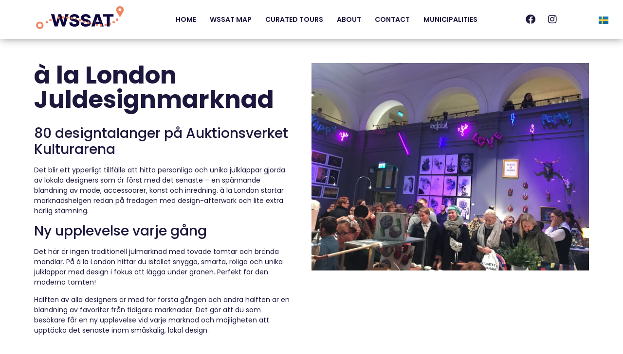

--- FILE ---
content_type: text/html; charset=UTF-8
request_url: https://wssat.se/event-calendar/a-la-london-juldesignmarknad/
body_size: 15160
content:
<!doctype html>
<html lang="en-GB">
<head>
	<meta charset="UTF-8">
		<meta name="viewport" content="width=device-width, initial-scale=1">
	<link rel="profile" href="https://gmpg.org/xfn/11">
	<style>
#wpadminbar #wp-admin-bar-wsm_free_top_button .ab-icon:before {
	content: "\f239";
	color: #FF9800;
	top: 3px;
}
</style><meta name='robots' content='index, follow, max-image-preview:large, max-snippet:-1, max-video-preview:-1' />

            <script data-no-defer="1" data-ezscrex="false" data-cfasync="false" data-pagespeed-no-defer data-cookieconsent="ignore">
                var ctPublicFunctions = {"_ajax_nonce":"c947ec3658","_rest_nonce":"8d76832e88","_ajax_url":"\/wp-admin\/admin-ajax.php","_rest_url":"https:\/\/wssat.se\/wp-json\/","data__cookies_type":"none","data__ajax_type":"rest","text__wait_for_decoding":"Decoding the contact data, let us a few seconds to finish. Anti-Spam by CleanTalk","cookiePrefix":"","wprocket_detected":false,"host_url":"wssat.se"}
            </script>
        
            <script data-no-defer="1" data-ezscrex="false" data-cfasync="false" data-pagespeed-no-defer data-cookieconsent="ignore">
                var ctPublic = {"_ajax_nonce":"c947ec3658","settings__forms__check_internal":"0","settings__forms__check_external":"0","settings__forms__search_test":"1","settings__data__bot_detector_enabled":0,"blog_home":"https:\/\/wssat.se\/","pixel__setting":"3","pixel__enabled":false,"pixel__url":"https:\/\/moderate6-v4.cleantalk.org\/pixel\/3ea6955e2caa42463ea47c90834e41c1.gif","data__email_check_before_post":"1","data__email_check_exist_post":0,"data__cookies_type":"none","data__key_is_ok":true,"data__visible_fields_required":true,"wl_brandname":"Anti-Spam by CleanTalk","wl_brandname_short":"CleanTalk","ct_checkjs_key":469219282,"emailEncoderPassKey":"d5c23d4a5dc3c9e5d24decbc526988e6","bot_detector_forms_excluded":"W10=","advancedCacheExists":false,"varnishCacheExists":false,"wc_ajax_add_to_cart":false}
            </script>
        
	<!-- This site is optimized with the Yoast SEO plugin v23.1 - https://yoast.com/wordpress/plugins/seo/ -->
	<title>à la London Juldesignmarknad - WSSAT</title>
	<link rel="canonical" href="https://wssat.se/event-calendar/a-la-london-juldesignmarknad/" />
	<meta property="og:locale" content="en_GB" />
	<meta property="og:type" content="article" />
	<meta property="og:title" content="à la London Juldesignmarknad - WSSAT" />
	<meta property="og:description" content="80 designtalanger på Auktionsverket Kulturarena Det blir ett ypperligt tillfälle att hitta personliga och unika julklappar gjorda av lokala designers som är först med det senaste – en spännande blandning av mode, accessoarer, konst och inredning. à la London startar marknadshelgen redan på fredagen med design-afterwork och lite extra härlig stämning. Ny upplevelse varje gång [&hellip;]" />
	<meta property="og:url" content="https://wssat.se/event-calendar/a-la-london-juldesignmarknad/" />
	<meta property="og:site_name" content="WSSAT" />
	<meta property="og:image" content="https://wssat.se/wp-content/uploads/2022/11/a-la-london-6-1600-x-1200.jpg" />
	<meta property="og:image:width" content="1600" />
	<meta property="og:image:height" content="1200" />
	<meta property="og:image:type" content="image/jpeg" />
	<meta name="twitter:card" content="summary_large_image" />
	<meta name="twitter:label1" content="Estimated reading time" />
	<meta name="twitter:data1" content="1 minute" />
	<script type="application/ld+json" class="yoast-schema-graph">{"@context":"https://schema.org","@graph":[{"@type":"WebPage","@id":"https://wssat.se/event-calendar/a-la-london-juldesignmarknad/","url":"https://wssat.se/event-calendar/a-la-london-juldesignmarknad/","name":"à la London Juldesignmarknad - WSSAT","isPartOf":{"@id":"https://wssat.se/#website"},"primaryImageOfPage":{"@id":"https://wssat.se/event-calendar/a-la-london-juldesignmarknad/#primaryimage"},"image":{"@id":"https://wssat.se/event-calendar/a-la-london-juldesignmarknad/#primaryimage"},"thumbnailUrl":"https://wssat.se/wp-content/uploads/2022/11/a-la-london-6-1600-x-1200.jpg","datePublished":"2022-11-01T09:37:59+00:00","dateModified":"2022-11-01T09:37:59+00:00","breadcrumb":{"@id":"https://wssat.se/event-calendar/a-la-london-juldesignmarknad/#breadcrumb"},"inLanguage":"en-GB","potentialAction":[{"@type":"ReadAction","target":["https://wssat.se/event-calendar/a-la-london-juldesignmarknad/"]}]},{"@type":"ImageObject","inLanguage":"en-GB","@id":"https://wssat.se/event-calendar/a-la-london-juldesignmarknad/#primaryimage","url":"https://wssat.se/wp-content/uploads/2022/11/a-la-london-6-1600-x-1200.jpg","contentUrl":"https://wssat.se/wp-content/uploads/2022/11/a-la-london-6-1600-x-1200.jpg","width":1600,"height":1200},{"@type":"BreadcrumbList","@id":"https://wssat.se/event-calendar/a-la-london-juldesignmarknad/#breadcrumb","itemListElement":[{"@type":"ListItem","position":1,"name":"Home","item":"https://wssat.se/"},{"@type":"ListItem","position":2,"name":"Event calendar","item":"https://wssat.se/event-calendar/"},{"@type":"ListItem","position":3,"name":"à la London Juldesignmarknad"}]},{"@type":"WebSite","@id":"https://wssat.se/#website","url":"https://wssat.se/","name":"WSSAT","description":"West Sweden Street Art Trail","publisher":{"@id":"https://wssat.se/#organization"},"potentialAction":[{"@type":"SearchAction","target":{"@type":"EntryPoint","urlTemplate":"https://wssat.se/?s={search_term_string}"},"query-input":"required name=search_term_string"}],"inLanguage":"en-GB"},{"@type":"Organization","@id":"https://wssat.se/#organization","name":"WSSAT","url":"https://wssat.se/","logo":{"@type":"ImageObject","inLanguage":"en-GB","@id":"https://wssat.se/#/schema/logo/image/","url":"https://wssat.se/wp-content/uploads/2021/02/WSSAT-Logo.svg","contentUrl":"https://wssat.se/wp-content/uploads/2021/02/WSSAT-Logo.svg","width":"1024","height":"1024","caption":"WSSAT"},"image":{"@id":"https://wssat.se/#/schema/logo/image/"}}]}</script>
	<!-- / Yoast SEO plugin. -->


<link rel="alternate" type="application/rss+xml" title="WSSAT &raquo; Feed" href="https://wssat.se/feed/" />
<link rel="alternate" title="oEmbed (JSON)" type="application/json+oembed" href="https://wssat.se/wp-json/oembed/1.0/embed?url=https%3A%2F%2Fwssat.se%2Fevent-calendar%2Fa-la-london-juldesignmarknad%2F" />
<link rel="alternate" title="oEmbed (XML)" type="text/xml+oembed" href="https://wssat.se/wp-json/oembed/1.0/embed?url=https%3A%2F%2Fwssat.se%2Fevent-calendar%2Fa-la-london-juldesignmarknad%2F&#038;format=xml" />
<style id='wp-img-auto-sizes-contain-inline-css'>
img:is([sizes=auto i],[sizes^="auto," i]){contain-intrinsic-size:3000px 1500px}
/*# sourceURL=wp-img-auto-sizes-contain-inline-css */
</style>
<style id='wp-emoji-styles-inline-css'>

	img.wp-smiley, img.emoji {
		display: inline !important;
		border: none !important;
		box-shadow: none !important;
		height: 1em !important;
		width: 1em !important;
		margin: 0 0.07em !important;
		vertical-align: -0.1em !important;
		background: none !important;
		padding: 0 !important;
	}
/*# sourceURL=wp-emoji-styles-inline-css */
</style>
<link rel='stylesheet' id='wp-block-library-css' href='https://wssat.se/wp-includes/css/dist/block-library/style.min.css?ver=6.9' media='all' />
<style id='global-styles-inline-css'>
:root{--wp--preset--aspect-ratio--square: 1;--wp--preset--aspect-ratio--4-3: 4/3;--wp--preset--aspect-ratio--3-4: 3/4;--wp--preset--aspect-ratio--3-2: 3/2;--wp--preset--aspect-ratio--2-3: 2/3;--wp--preset--aspect-ratio--16-9: 16/9;--wp--preset--aspect-ratio--9-16: 9/16;--wp--preset--color--black: #000000;--wp--preset--color--cyan-bluish-gray: #abb8c3;--wp--preset--color--white: #ffffff;--wp--preset--color--pale-pink: #f78da7;--wp--preset--color--vivid-red: #cf2e2e;--wp--preset--color--luminous-vivid-orange: #ff6900;--wp--preset--color--luminous-vivid-amber: #fcb900;--wp--preset--color--light-green-cyan: #7bdcb5;--wp--preset--color--vivid-green-cyan: #00d084;--wp--preset--color--pale-cyan-blue: #8ed1fc;--wp--preset--color--vivid-cyan-blue: #0693e3;--wp--preset--color--vivid-purple: #9b51e0;--wp--preset--gradient--vivid-cyan-blue-to-vivid-purple: linear-gradient(135deg,rgb(6,147,227) 0%,rgb(155,81,224) 100%);--wp--preset--gradient--light-green-cyan-to-vivid-green-cyan: linear-gradient(135deg,rgb(122,220,180) 0%,rgb(0,208,130) 100%);--wp--preset--gradient--luminous-vivid-amber-to-luminous-vivid-orange: linear-gradient(135deg,rgb(252,185,0) 0%,rgb(255,105,0) 100%);--wp--preset--gradient--luminous-vivid-orange-to-vivid-red: linear-gradient(135deg,rgb(255,105,0) 0%,rgb(207,46,46) 100%);--wp--preset--gradient--very-light-gray-to-cyan-bluish-gray: linear-gradient(135deg,rgb(238,238,238) 0%,rgb(169,184,195) 100%);--wp--preset--gradient--cool-to-warm-spectrum: linear-gradient(135deg,rgb(74,234,220) 0%,rgb(151,120,209) 20%,rgb(207,42,186) 40%,rgb(238,44,130) 60%,rgb(251,105,98) 80%,rgb(254,248,76) 100%);--wp--preset--gradient--blush-light-purple: linear-gradient(135deg,rgb(255,206,236) 0%,rgb(152,150,240) 100%);--wp--preset--gradient--blush-bordeaux: linear-gradient(135deg,rgb(254,205,165) 0%,rgb(254,45,45) 50%,rgb(107,0,62) 100%);--wp--preset--gradient--luminous-dusk: linear-gradient(135deg,rgb(255,203,112) 0%,rgb(199,81,192) 50%,rgb(65,88,208) 100%);--wp--preset--gradient--pale-ocean: linear-gradient(135deg,rgb(255,245,203) 0%,rgb(182,227,212) 50%,rgb(51,167,181) 100%);--wp--preset--gradient--electric-grass: linear-gradient(135deg,rgb(202,248,128) 0%,rgb(113,206,126) 100%);--wp--preset--gradient--midnight: linear-gradient(135deg,rgb(2,3,129) 0%,rgb(40,116,252) 100%);--wp--preset--font-size--small: 13px;--wp--preset--font-size--medium: 20px;--wp--preset--font-size--large: 36px;--wp--preset--font-size--x-large: 42px;--wp--preset--spacing--20: 0.44rem;--wp--preset--spacing--30: 0.67rem;--wp--preset--spacing--40: 1rem;--wp--preset--spacing--50: 1.5rem;--wp--preset--spacing--60: 2.25rem;--wp--preset--spacing--70: 3.38rem;--wp--preset--spacing--80: 5.06rem;--wp--preset--shadow--natural: 6px 6px 9px rgba(0, 0, 0, 0.2);--wp--preset--shadow--deep: 12px 12px 50px rgba(0, 0, 0, 0.4);--wp--preset--shadow--sharp: 6px 6px 0px rgba(0, 0, 0, 0.2);--wp--preset--shadow--outlined: 6px 6px 0px -3px rgb(255, 255, 255), 6px 6px rgb(0, 0, 0);--wp--preset--shadow--crisp: 6px 6px 0px rgb(0, 0, 0);}:where(.is-layout-flex){gap: 0.5em;}:where(.is-layout-grid){gap: 0.5em;}body .is-layout-flex{display: flex;}.is-layout-flex{flex-wrap: wrap;align-items: center;}.is-layout-flex > :is(*, div){margin: 0;}body .is-layout-grid{display: grid;}.is-layout-grid > :is(*, div){margin: 0;}:where(.wp-block-columns.is-layout-flex){gap: 2em;}:where(.wp-block-columns.is-layout-grid){gap: 2em;}:where(.wp-block-post-template.is-layout-flex){gap: 1.25em;}:where(.wp-block-post-template.is-layout-grid){gap: 1.25em;}.has-black-color{color: var(--wp--preset--color--black) !important;}.has-cyan-bluish-gray-color{color: var(--wp--preset--color--cyan-bluish-gray) !important;}.has-white-color{color: var(--wp--preset--color--white) !important;}.has-pale-pink-color{color: var(--wp--preset--color--pale-pink) !important;}.has-vivid-red-color{color: var(--wp--preset--color--vivid-red) !important;}.has-luminous-vivid-orange-color{color: var(--wp--preset--color--luminous-vivid-orange) !important;}.has-luminous-vivid-amber-color{color: var(--wp--preset--color--luminous-vivid-amber) !important;}.has-light-green-cyan-color{color: var(--wp--preset--color--light-green-cyan) !important;}.has-vivid-green-cyan-color{color: var(--wp--preset--color--vivid-green-cyan) !important;}.has-pale-cyan-blue-color{color: var(--wp--preset--color--pale-cyan-blue) !important;}.has-vivid-cyan-blue-color{color: var(--wp--preset--color--vivid-cyan-blue) !important;}.has-vivid-purple-color{color: var(--wp--preset--color--vivid-purple) !important;}.has-black-background-color{background-color: var(--wp--preset--color--black) !important;}.has-cyan-bluish-gray-background-color{background-color: var(--wp--preset--color--cyan-bluish-gray) !important;}.has-white-background-color{background-color: var(--wp--preset--color--white) !important;}.has-pale-pink-background-color{background-color: var(--wp--preset--color--pale-pink) !important;}.has-vivid-red-background-color{background-color: var(--wp--preset--color--vivid-red) !important;}.has-luminous-vivid-orange-background-color{background-color: var(--wp--preset--color--luminous-vivid-orange) !important;}.has-luminous-vivid-amber-background-color{background-color: var(--wp--preset--color--luminous-vivid-amber) !important;}.has-light-green-cyan-background-color{background-color: var(--wp--preset--color--light-green-cyan) !important;}.has-vivid-green-cyan-background-color{background-color: var(--wp--preset--color--vivid-green-cyan) !important;}.has-pale-cyan-blue-background-color{background-color: var(--wp--preset--color--pale-cyan-blue) !important;}.has-vivid-cyan-blue-background-color{background-color: var(--wp--preset--color--vivid-cyan-blue) !important;}.has-vivid-purple-background-color{background-color: var(--wp--preset--color--vivid-purple) !important;}.has-black-border-color{border-color: var(--wp--preset--color--black) !important;}.has-cyan-bluish-gray-border-color{border-color: var(--wp--preset--color--cyan-bluish-gray) !important;}.has-white-border-color{border-color: var(--wp--preset--color--white) !important;}.has-pale-pink-border-color{border-color: var(--wp--preset--color--pale-pink) !important;}.has-vivid-red-border-color{border-color: var(--wp--preset--color--vivid-red) !important;}.has-luminous-vivid-orange-border-color{border-color: var(--wp--preset--color--luminous-vivid-orange) !important;}.has-luminous-vivid-amber-border-color{border-color: var(--wp--preset--color--luminous-vivid-amber) !important;}.has-light-green-cyan-border-color{border-color: var(--wp--preset--color--light-green-cyan) !important;}.has-vivid-green-cyan-border-color{border-color: var(--wp--preset--color--vivid-green-cyan) !important;}.has-pale-cyan-blue-border-color{border-color: var(--wp--preset--color--pale-cyan-blue) !important;}.has-vivid-cyan-blue-border-color{border-color: var(--wp--preset--color--vivid-cyan-blue) !important;}.has-vivid-purple-border-color{border-color: var(--wp--preset--color--vivid-purple) !important;}.has-vivid-cyan-blue-to-vivid-purple-gradient-background{background: var(--wp--preset--gradient--vivid-cyan-blue-to-vivid-purple) !important;}.has-light-green-cyan-to-vivid-green-cyan-gradient-background{background: var(--wp--preset--gradient--light-green-cyan-to-vivid-green-cyan) !important;}.has-luminous-vivid-amber-to-luminous-vivid-orange-gradient-background{background: var(--wp--preset--gradient--luminous-vivid-amber-to-luminous-vivid-orange) !important;}.has-luminous-vivid-orange-to-vivid-red-gradient-background{background: var(--wp--preset--gradient--luminous-vivid-orange-to-vivid-red) !important;}.has-very-light-gray-to-cyan-bluish-gray-gradient-background{background: var(--wp--preset--gradient--very-light-gray-to-cyan-bluish-gray) !important;}.has-cool-to-warm-spectrum-gradient-background{background: var(--wp--preset--gradient--cool-to-warm-spectrum) !important;}.has-blush-light-purple-gradient-background{background: var(--wp--preset--gradient--blush-light-purple) !important;}.has-blush-bordeaux-gradient-background{background: var(--wp--preset--gradient--blush-bordeaux) !important;}.has-luminous-dusk-gradient-background{background: var(--wp--preset--gradient--luminous-dusk) !important;}.has-pale-ocean-gradient-background{background: var(--wp--preset--gradient--pale-ocean) !important;}.has-electric-grass-gradient-background{background: var(--wp--preset--gradient--electric-grass) !important;}.has-midnight-gradient-background{background: var(--wp--preset--gradient--midnight) !important;}.has-small-font-size{font-size: var(--wp--preset--font-size--small) !important;}.has-medium-font-size{font-size: var(--wp--preset--font-size--medium) !important;}.has-large-font-size{font-size: var(--wp--preset--font-size--large) !important;}.has-x-large-font-size{font-size: var(--wp--preset--font-size--x-large) !important;}
/*# sourceURL=global-styles-inline-css */
</style>

<style id='classic-theme-styles-inline-css'>
/*! This file is auto-generated */
.wp-block-button__link{color:#fff;background-color:#32373c;border-radius:9999px;box-shadow:none;text-decoration:none;padding:calc(.667em + 2px) calc(1.333em + 2px);font-size:1.125em}.wp-block-file__button{background:#32373c;color:#fff;text-decoration:none}
/*# sourceURL=/wp-includes/css/classic-themes.min.css */
</style>
<link rel='stylesheet' id='svg-flags-core-css-css' href='https://wssat.se/wp-content/plugins/svg-flags-lite/assets/flag-icon-css/css/flag-icon.min.css?ver=1713250213' media='all' />
<link rel='stylesheet' id='svg-flags-block-css-css' href='https://wssat.se/wp-content/plugins/svg-flags-lite/assets/css/block.styles.css?ver=https://wssat.se/wp-content/plugins/svg-flags-lite/assets/css/block.styles.css' media='all' />
<link rel='stylesheet' id='jet-engine-frontend-css' href='https://wssat.se/wp-content/plugins/jet-engine/assets/css/frontend.css?ver=3.0.4' media='all' />
<link rel='stylesheet' id='ct_public_css-css' href='https://wssat.se/wp-content/plugins/cleantalk-spam-protect/css/cleantalk-public.min.css?ver=6.45.2' media='all' />
<link rel='stylesheet' id='ct_email_decoder_css-css' href='https://wssat.se/wp-content/plugins/cleantalk-spam-protect/css/cleantalk-email-decoder.min.css?ver=6.45.2' media='all' />
<link rel='stylesheet' id='contact-form-7-css' href='https://wssat.se/wp-content/plugins/contact-form-7/includes/css/styles.css?ver=5.9.7' media='all' />
<link rel='stylesheet' id='wpa-css-css' href='https://wssat.se/wp-content/plugins/honeypot/includes/css/wpa.css?ver=2.2.02' media='all' />
<link rel='stylesheet' id='svg-flags-plugin-css-css' href='https://wssat.se/wp-content/plugins/svg-flags-lite/assets/css/frontend.css?ver=1713250213' media='all' />
<link rel='stylesheet' id='bodhi-svgs-attachment-css' href='https://wssat.se/wp-content/plugins/svg-support/css/svgs-attachment.css?ver=6.9' media='all' />
<link rel='stylesheet' id='wsm-style-css' href='https://wssat.se/wp-content/plugins/wp-stats-manager/css/style.css?ver=1.2' media='all' />
<link rel='stylesheet' id='hello-elementor-css' href='https://wssat.se/wp-content/themes/hello-elementor/style.min.css?ver=2.6.1' media='all' />
<link rel='stylesheet' id='hello-elementor-theme-style-css' href='https://wssat.se/wp-content/themes/hello-elementor/theme.min.css?ver=2.6.1' media='all' />
<link rel='stylesheet' id='jet-elements-css' href='https://wssat.se/wp-content/plugins/jet-elements/assets/css/jet-elements.css?ver=2.6.7' media='all' />
<link rel='stylesheet' id='jet-elements-skin-css' href='https://wssat.se/wp-content/plugins/jet-elements/assets/css/jet-elements-skin.css?ver=2.6.7' media='all' />
<link rel='stylesheet' id='elementor-icons-css' href='https://wssat.se/wp-content/plugins/elementor/assets/lib/eicons/css/elementor-icons.min.css?ver=5.30.0' media='all' />
<link rel='stylesheet' id='elementor-frontend-css' href='https://wssat.se/wp-content/plugins/elementor/assets/css/frontend.min.css?ver=3.23.2' media='all' />
<link rel='stylesheet' id='swiper-css' href='https://wssat.se/wp-content/plugins/elementor/assets/lib/swiper/v8/css/swiper.min.css?ver=8.4.5' media='all' />
<link rel='stylesheet' id='elementor-post-13-css' href='https://wssat.se/wp-content/uploads/elementor/css/post-13.css?ver=1721761735' media='all' />
<link rel='stylesheet' id='elementor-pro-css' href='https://wssat.se/wp-content/plugins/elementor-pro/assets/css/frontend.min.css?ver=3.11.3' media='all' />
<link rel='stylesheet' id='namogo-icons-css' href='https://wssat.se/wp-content/plugins/elementor-extras/assets/lib/nicons/css/nicons.css?ver=2.2.51' media='all' />
<link rel='stylesheet' id='elementor-extras-frontend-css' href='https://wssat.se/wp-content/plugins/elementor-extras/assets/css/frontend.min.css?ver=2.2.51' media='all' />
<link rel='stylesheet' id='elementor-global-css' href='https://wssat.se/wp-content/uploads/elementor/css/global.css?ver=1721761736' media='all' />
<link rel='stylesheet' id='elementor-post-32-css' href='https://wssat.se/wp-content/uploads/elementor/css/post-32.css?ver=1721761734' media='all' />
<link rel='stylesheet' id='elementor-post-41-css' href='https://wssat.se/wp-content/uploads/elementor/css/post-41.css?ver=1721761734' media='all' />
<link rel='stylesheet' id='elementor-post-1885-css' href='https://wssat.se/wp-content/uploads/elementor/css/post-1885.css?ver=1721763505' media='all' />
<link rel='stylesheet' id='elementor-post-410-css' href='https://wssat.se/wp-content/uploads/elementor/css/post-410.css?ver=1721761734' media='all' />
<link rel='stylesheet' id='elementor-post-391-css' href='https://wssat.se/wp-content/uploads/elementor/css/post-391.css?ver=1721761734' media='all' />
<link rel='stylesheet' id='google-fonts-1-css' href='https://fonts.googleapis.com/css?family=Poppins%3A100%2C100italic%2C200%2C200italic%2C300%2C300italic%2C400%2C400italic%2C500%2C500italic%2C600%2C600italic%2C700%2C700italic%2C800%2C800italic%2C900%2C900italic&#038;display=auto&#038;ver=6.9' media='all' />
<link rel='stylesheet' id='elementor-icons-shared-0-css' href='https://wssat.se/wp-content/plugins/elementor/assets/lib/font-awesome/css/fontawesome.min.css?ver=5.15.3' media='all' />
<link rel='stylesheet' id='elementor-icons-fa-solid-css' href='https://wssat.se/wp-content/plugins/elementor/assets/lib/font-awesome/css/solid.min.css?ver=5.15.3' media='all' />
<link rel='stylesheet' id='elementor-icons-fa-brands-css' href='https://wssat.se/wp-content/plugins/elementor/assets/lib/font-awesome/css/brands.min.css?ver=5.15.3' media='all' />
<link rel="preconnect" href="https://fonts.gstatic.com/" crossorigin><script data-pagespeed-no-defer src="https://wssat.se/wp-content/plugins/cleantalk-spam-protect/js/apbct-public-bundle.min.js?ver=6.45.2" id="ct_public_functions-js"></script>
<script src="https://wssat.se/wp-includes/js/jquery/jquery.min.js?ver=3.7.1" id="jquery-core-js"></script>
<script src="https://wssat.se/wp-includes/js/jquery/jquery-migrate.min.js?ver=3.4.1" id="jquery-migrate-js"></script>
<link rel="https://api.w.org/" href="https://wssat.se/wp-json/" /><link rel="alternate" title="JSON" type="application/json" href="https://wssat.se/wp-json/wp/v2/event-calendar/3220" /><link rel="EditURI" type="application/rsd+xml" title="RSD" href="https://wssat.se/xmlrpc.php?rsd" />
<meta name="generator" content="WordPress 6.9" />
<link rel='shortlink' href='https://wssat.se/?p=3220' />
	   
    <!-- Wordpress Stats Manager -->
    <script type="text/javascript">
          var _wsm = _wsm || [];
           _wsm.push(['trackPageView']);
           _wsm.push(['enableLinkTracking']);
           _wsm.push(['enableHeartBeatTimer']);
          (function() {
            var u="https://wssat.se/wp-content/plugins/wp-stats-manager/";
            _wsm.push(['setUrlReferrer', ""]);
            _wsm.push(['setTrackerUrl',"https://wssat.se/?wmcAction=wmcTrack"]);
            _wsm.push(['setSiteId', "1"]);
            _wsm.push(['setPageId', "3220"]);
            _wsm.push(['setWpUserId', "0"]);           
            var d=document, g=d.createElement('script'), s=d.getElementsByTagName('script')[0];
            g.type='text/javascript'; g.async=true; g.defer=true; g.src=u+'js/wsm_new.js'; s.parentNode.insertBefore(g,s);
          })();
    </script>
    <!-- End Wordpress Stats Manager Code -->
      <!-- Analytics by WP Statistics - https://wp-statistics.com -->
<meta name="generator" content="Elementor 3.23.2; features: e_lazyload; settings: css_print_method-external, google_font-enabled, font_display-auto">
			<style>
				.e-con.e-parent:nth-of-type(n+4):not(.e-lazyloaded):not(.e-no-lazyload),
				.e-con.e-parent:nth-of-type(n+4):not(.e-lazyloaded):not(.e-no-lazyload) * {
					background-image: none !important;
				}
				@media screen and (max-height: 1024px) {
					.e-con.e-parent:nth-of-type(n+3):not(.e-lazyloaded):not(.e-no-lazyload),
					.e-con.e-parent:nth-of-type(n+3):not(.e-lazyloaded):not(.e-no-lazyload) * {
						background-image: none !important;
					}
				}
				@media screen and (max-height: 640px) {
					.e-con.e-parent:nth-of-type(n+2):not(.e-lazyloaded):not(.e-no-lazyload),
					.e-con.e-parent:nth-of-type(n+2):not(.e-lazyloaded):not(.e-no-lazyload) * {
						background-image: none !important;
					}
				}
			</style>
			<noscript><style>.lazyload[data-src]{display:none !important;}</style></noscript><style>.lazyload{background-image:none !important;}.lazyload:before{background-image:none !important;}</style><link rel="icon" href="https://wssat.se/wp-content/uploads/2021/02/favicon.svg" sizes="32x32" />
<link rel="icon" href="https://wssat.se/wp-content/uploads/2021/02/favicon.svg" sizes="192x192" />
<link rel="apple-touch-icon" href="https://wssat.se/wp-content/uploads/2021/02/favicon.svg" />
<meta name="msapplication-TileImage" content="https://wssat.se/wp-content/uploads/2021/02/favicon.svg" />
<link rel='stylesheet' id='cpel-language-switcher-css' href='https://wssat.se/wp-content/plugins/connect-polylang-elementor/assets/css/language-switcher.min.css?ver=2.4.4' media='all' />
<link rel='stylesheet' id='e-animations-css' href='https://wssat.se/wp-content/plugins/elementor/assets/lib/animations/animations.min.css?ver=3.23.2' media='all' />
</head>
<body class="wp-singular event-calendar-template-default single single-event-calendar postid-3220 wp-custom-logo wp-theme-hello-elementor elementor-default elementor-kit-13 elementor-page-1885">


<a class="skip-link screen-reader-text" href="#content">
	Skip to content</a>

		<div data-elementor-type="header" data-elementor-id="32" class="elementor elementor-32 elementor-location-header">
					<div class="elementor-section-wrap">
								<section class="elementor-section elementor-top-section elementor-element elementor-element-a380432 elementor-section-full_width elementor-section-height-default elementor-section-height-default" data-id="a380432" data-element_type="section" data-settings="{&quot;jet_parallax_layout_list&quot;:[]}">
						<div class="elementor-container elementor-column-gap-default">
					<div class="elementor-column elementor-col-25 elementor-top-column elementor-element elementor-element-3363574" data-id="3363574" data-element_type="column">
			<div class="elementor-widget-wrap elementor-element-populated">
						<div class="elementor-element elementor-element-bdff95e elementor-widget elementor-widget-theme-site-logo elementor-widget-image" data-id="bdff95e" data-element_type="widget" data-widget_type="theme-site-logo.default">
				<div class="elementor-widget-container">
								<div class="elementor-image">
								<a href="https://wssat.se">
			<img width="1" height="1" src="[data-uri]" class="attachment-full size-full wp-image-30 lazyload" alt="" data-src="https://wssat.se/wp-content/uploads/2021/02/WSSAT-Logo2.svg" decoding="async" data-eio-rwidth="1" data-eio-rheight="1" /><noscript><img width="1" height="1" src="https://wssat.se/wp-content/uploads/2021/02/WSSAT-Logo2.svg" class="attachment-full size-full wp-image-30" alt="" data-eio="l" /></noscript>				</a>
										</div>
						</div>
				</div>
					</div>
		</div>
				<div class="elementor-column elementor-col-25 elementor-top-column elementor-element elementor-element-748331c" data-id="748331c" data-element_type="column">
			<div class="elementor-widget-wrap elementor-element-populated">
						<div class="elementor-element elementor-element-425d429 elementor-nav-menu__align-center elementor-nav-menu--stretch elementor-widget__width-initial elementor-nav-menu--dropdown-tablet elementor-nav-menu__text-align-aside elementor-nav-menu--toggle elementor-nav-menu--burger elementor-widget elementor-widget-nav-menu" data-id="425d429" data-element_type="widget" data-settings="{&quot;full_width&quot;:&quot;stretch&quot;,&quot;layout&quot;:&quot;horizontal&quot;,&quot;submenu_icon&quot;:{&quot;value&quot;:&quot;&lt;i class=\&quot;fas fa-caret-down\&quot;&gt;&lt;\/i&gt;&quot;,&quot;library&quot;:&quot;fa-solid&quot;},&quot;toggle&quot;:&quot;burger&quot;}" data-widget_type="nav-menu.default">
				<div class="elementor-widget-container">
						<nav class="elementor-nav-menu--main elementor-nav-menu__container elementor-nav-menu--layout-horizontal e--pointer-background e--animation-fade">
				<ul id="menu-1-425d429" class="elementor-nav-menu"><li class="menu-item menu-item-type-custom menu-item-object-custom menu-item-home menu-item-38"><a href="https://wssat.se" class="elementor-item">Home</a></li>
<li class="menu-item menu-item-type-post_type menu-item-object-page menu-item-655"><a href="https://wssat.se/map/" class="elementor-item">WSSAT Map</a></li>
<li class="menu-item menu-item-type-post_type_archive menu-item-object-curated-tours menu-item-1342"><a href="https://wssat.se/curated-tours/" class="elementor-item">Curated tours</a></li>
<li class="menu-item menu-item-type-post_type menu-item-object-page menu-item-37"><a href="https://wssat.se/about/" class="elementor-item">About</a></li>
<li class="menu-item menu-item-type-post_type menu-item-object-page menu-item-35"><a href="https://wssat.se/contact/" class="elementor-item">Contact</a></li>
<li class="menu-item menu-item-type-post_type menu-item-object-page menu-item-has-children menu-item-3073"><a href="https://wssat.se/municipalities/" class="elementor-item">Municipalities</a>
<ul class="sub-menu elementor-nav-menu--dropdown">
	<li class="menu-item menu-item-type-post_type menu-item-object-page menu-item-3074"><a href="https://wssat.se/municipalities/gothenburg/" class="elementor-sub-item">Gothenburg</a></li>
	<li class="menu-item menu-item-type-post_type menu-item-object-page menu-item-3078"><a href="https://wssat.se/municipalities/boras/" class="elementor-sub-item">Borås</a></li>
	<li class="menu-item menu-item-type-post_type menu-item-object-page menu-item-3077"><a href="https://wssat.se/municipalities/kungsbacka/" class="elementor-sub-item">Kungsbacka</a></li>
	<li class="menu-item menu-item-type-post_type menu-item-object-page menu-item-3076"><a href="https://wssat.se/municipalities/lerum/" class="elementor-sub-item">Lerum</a></li>
	<li class="menu-item menu-item-type-post_type menu-item-object-page menu-item-3075"><a href="https://wssat.se/municipalities/ockero/" class="elementor-sub-item">Öckerö</a></li>
</ul>
</li>
</ul>			</nav>
					<div class="elementor-menu-toggle" role="button" tabindex="0" aria-label="Menu Toggle" aria-expanded="false">
			<i aria-hidden="true" role="presentation" class="elementor-menu-toggle__icon--open eicon-menu-bar"></i><i aria-hidden="true" role="presentation" class="elementor-menu-toggle__icon--close eicon-close"></i>			<span class="elementor-screen-only">Menu</span>
		</div>
					<nav class="elementor-nav-menu--dropdown elementor-nav-menu__container" aria-hidden="true">
				<ul id="menu-2-425d429" class="elementor-nav-menu"><li class="menu-item menu-item-type-custom menu-item-object-custom menu-item-home menu-item-38"><a href="https://wssat.se" class="elementor-item" tabindex="-1">Home</a></li>
<li class="menu-item menu-item-type-post_type menu-item-object-page menu-item-655"><a href="https://wssat.se/map/" class="elementor-item" tabindex="-1">WSSAT Map</a></li>
<li class="menu-item menu-item-type-post_type_archive menu-item-object-curated-tours menu-item-1342"><a href="https://wssat.se/curated-tours/" class="elementor-item" tabindex="-1">Curated tours</a></li>
<li class="menu-item menu-item-type-post_type menu-item-object-page menu-item-37"><a href="https://wssat.se/about/" class="elementor-item" tabindex="-1">About</a></li>
<li class="menu-item menu-item-type-post_type menu-item-object-page menu-item-35"><a href="https://wssat.se/contact/" class="elementor-item" tabindex="-1">Contact</a></li>
<li class="menu-item menu-item-type-post_type menu-item-object-page menu-item-has-children menu-item-3073"><a href="https://wssat.se/municipalities/" class="elementor-item" tabindex="-1">Municipalities</a>
<ul class="sub-menu elementor-nav-menu--dropdown">
	<li class="menu-item menu-item-type-post_type menu-item-object-page menu-item-3074"><a href="https://wssat.se/municipalities/gothenburg/" class="elementor-sub-item" tabindex="-1">Gothenburg</a></li>
	<li class="menu-item menu-item-type-post_type menu-item-object-page menu-item-3078"><a href="https://wssat.se/municipalities/boras/" class="elementor-sub-item" tabindex="-1">Borås</a></li>
	<li class="menu-item menu-item-type-post_type menu-item-object-page menu-item-3077"><a href="https://wssat.se/municipalities/kungsbacka/" class="elementor-sub-item" tabindex="-1">Kungsbacka</a></li>
	<li class="menu-item menu-item-type-post_type menu-item-object-page menu-item-3076"><a href="https://wssat.se/municipalities/lerum/" class="elementor-sub-item" tabindex="-1">Lerum</a></li>
	<li class="menu-item menu-item-type-post_type menu-item-object-page menu-item-3075"><a href="https://wssat.se/municipalities/ockero/" class="elementor-sub-item" tabindex="-1">Öckerö</a></li>
</ul>
</li>
</ul>			</nav>
				</div>
				</div>
					</div>
		</div>
				<div class="elementor-column elementor-col-25 elementor-top-column elementor-element elementor-element-6aa2845 elementor-hidden-mobile" data-id="6aa2845" data-element_type="column" data-settings="{&quot;background_background&quot;:&quot;classic&quot;}">
			<div class="elementor-widget-wrap elementor-element-populated">
						<div class="elementor-element elementor-element-cd16ba7 elementor-grid-2 elementor-widget__width-initial elementor-shape-rounded e-grid-align-center elementor-widget elementor-widget-social-icons" data-id="cd16ba7" data-element_type="widget" data-widget_type="social-icons.default">
				<div class="elementor-widget-container">
					<div class="elementor-social-icons-wrapper elementor-grid">
							<span class="elementor-grid-item">
					<a class="elementor-icon elementor-social-icon elementor-social-icon-facebook elementor-repeater-item-93ffa63" href="https://www.facebook.com/profile.php?id=100088065180365" target="_blank">
						<span class="elementor-screen-only">Facebook</span>
						<i class="fab fa-facebook"></i>					</a>
				</span>
							<span class="elementor-grid-item">
					<a class="elementor-icon elementor-social-icon elementor-social-icon-instagram elementor-repeater-item-202fc67" href="https://www.instagram.com/wssat/" target="_blank">
						<span class="elementor-screen-only">Instagram</span>
						<i class="fab fa-instagram"></i>					</a>
				</span>
					</div>
				</div>
				</div>
					</div>
		</div>
				<div class="elementor-column elementor-col-25 elementor-top-column elementor-element elementor-element-26b7786" data-id="26b7786" data-element_type="column" data-settings="{&quot;background_background&quot;:&quot;classic&quot;}">
			<div class="elementor-widget-wrap elementor-element-populated">
						<div class="elementor-element elementor-element-16c3a0c cpel-switcher--align-center elementor-widget__width-inherit cpel-switcher--layout-vertical cpel-switcher--aspect-ratio-43 elementor-widget elementor-widget-polylang-language-switcher" data-id="16c3a0c" data-element_type="widget" data-widget_type="polylang-language-switcher.default">
				<div class="elementor-widget-container">
			<nav class="cpel-switcher__nav"><ul class="cpel-switcher__list"><li class="cpel-switcher__lang"><a lang="sv-SE" hreflang="sv-SE" href="https://wssat.se/sv/start/"><span class="cpel-switcher__flag cpel-switcher__flag--se"><img src="data:image/svg+xml;utf8,%3Csvg width='21' height='15' xmlns='http://www.w3.org/2000/svg'%3E%3Cdefs%3E%3ClinearGradient x1='50%' y1='0%' x2='50%' y2='100%' id='a'%3E%3Cstop stop-color='%23FFF' offset='0%'/%3E%3Cstop stop-color='%23F0F0F0' offset='100%'/%3E%3C/linearGradient%3E%3ClinearGradient x1='50%' y1='0%' x2='50%' y2='100%' id='b'%3E%3Cstop stop-color='%23157CBB' offset='0%'/%3E%3Cstop stop-color='%230E6CA5' offset='100%'/%3E%3C/linearGradient%3E%3ClinearGradient x1='50%' y1='0%' x2='50%' y2='100%' id='c'%3E%3Cstop stop-color='%23FFD34D' offset='0%'/%3E%3Cstop stop-color='%23FECB2F' offset='100%'/%3E%3C/linearGradient%3E%3C/defs%3E%3Cg fill='none' fill-rule='evenodd'%3E%3Cpath fill='url(%23a)' d='M0 0h21v15H0z'/%3E%3Cpath fill='url(%23b)' d='M0 0h21v15H0z'/%3E%3Cpath fill='url(%23c)' d='M0 9h6v6h3V9h12V6H9V0H6v6H0z'/%3E%3C/g%3E%3C/svg%3E" alt="Svenska" /></span></a></li></ul></nav>		</div>
				</div>
					</div>
		</div>
					</div>
		</section>
							</div>
				</div>
				<div data-elementor-type="single-post" data-elementor-id="1885" class="elementor elementor-1885 elementor-location-single post-3220 event-calendar type-event-calendar status-publish has-post-thumbnail hentry">
					<div class="elementor-section-wrap">
								<section class="elementor-section elementor-top-section elementor-element elementor-element-86031f5 elementor-section-boxed elementor-section-height-default elementor-section-height-default" data-id="86031f5" data-element_type="section" data-settings="{&quot;jet_parallax_layout_list&quot;:[]}">
						<div class="elementor-container elementor-column-gap-default">
					<div class="elementor-column elementor-col-50 elementor-top-column elementor-element elementor-element-941f2f0" data-id="941f2f0" data-element_type="column">
			<div class="elementor-widget-wrap elementor-element-populated">
						<div class="elementor-element elementor-element-ac3e951 elementor-widget elementor-widget-theme-post-title elementor-page-title elementor-widget-heading" data-id="ac3e951" data-element_type="widget" data-widget_type="theme-post-title.default">
				<div class="elementor-widget-container">
			<h1 class="elementor-heading-title elementor-size-default">à la London Juldesignmarknad</h1>		</div>
				</div>
				<div class="elementor-element elementor-element-1884bdc elementor-widget elementor-widget-theme-post-content" data-id="1884bdc" data-element_type="widget" data-widget_type="theme-post-content.default">
				<div class="elementor-widget-container">
			<h3>80 designtalanger på Auktionsverket Kulturarena</h3>
<p>Det blir ett ypperligt tillfälle att hitta personliga och unika julklappar gjorda av lokala designers som är först med det senaste – en spännande blandning av mode, accessoarer, konst och inredning. à la London startar marknadshelgen redan på fredagen med design-afterwork och lite extra härlig stämning.</p>
<h3>Ny upplevelse varje gång</h3>
<p>Det här är ingen traditionell julmarknad med tovade tomtar och brända mandlar. På à la London hittar du istället snygga, smarta, roliga och unika julklappar med design i fokus att lägga under granen. Perfekt för den moderna tomten!</p>
<p>Hälften av alla designers är med för första gången och andra hälften är en blandning av favoriter från tidigare marknader. Det gör att du som besökare får en ny upplevelse vid varje marknad och möjligheten att upptäcka det senaste inom småskalig, lokal design.</p>
		</div>
				</div>
				<div class="elementor-element elementor-element-69aacc8 elementor-mobile-align-center elementor-align-left elementor-widget elementor-widget-button" data-id="69aacc8" data-element_type="widget" data-widget_type="button.default">
				<div class="elementor-widget-container">
					<div class="elementor-button-wrapper">
			<a class="elementor-button elementor-button-link elementor-size-sm" href="/event-calendar/">
						<span class="elementor-button-content-wrapper">
									<span class="elementor-button-text">Event calendar</span>
					</span>
					</a>
		</div>
				</div>
				</div>
					</div>
		</div>
				<div class="elementor-column elementor-col-50 elementor-top-column elementor-element elementor-element-434d998" data-id="434d998" data-element_type="column">
			<div class="elementor-widget-wrap elementor-element-populated">
						<div class="elementor-element elementor-element-576432e elementor-widget elementor-widget-theme-post-featured-image elementor-widget-image" data-id="576432e" data-element_type="widget" data-widget_type="theme-post-featured-image.default">
				<div class="elementor-widget-container">
													<img width="800" height="600" src="[data-uri]" class="attachment-large size-large wp-image-3222 lazyload" alt=""   data-src="https://wssat.se/wp-content/uploads/2022/11/a-la-london-6-1600-x-1200-1024x768.jpg" decoding="async" data-srcset="https://wssat.se/wp-content/uploads/2022/11/a-la-london-6-1600-x-1200-1024x768.jpg 1024w, https://wssat.se/wp-content/uploads/2022/11/a-la-london-6-1600-x-1200-300x225.jpg 300w, https://wssat.se/wp-content/uploads/2022/11/a-la-london-6-1600-x-1200-768x576.jpg 768w, https://wssat.se/wp-content/uploads/2022/11/a-la-london-6-1600-x-1200-1536x1152.jpg 1536w, https://wssat.se/wp-content/uploads/2022/11/a-la-london-6-1600-x-1200.jpg 1600w" data-sizes="auto" data-eio-rwidth="1024" data-eio-rheight="768" /><noscript><img width="800" height="600" src="https://wssat.se/wp-content/uploads/2022/11/a-la-london-6-1600-x-1200-1024x768.jpg" class="attachment-large size-large wp-image-3222" alt="" srcset="https://wssat.se/wp-content/uploads/2022/11/a-la-london-6-1600-x-1200-1024x768.jpg 1024w, https://wssat.se/wp-content/uploads/2022/11/a-la-london-6-1600-x-1200-300x225.jpg 300w, https://wssat.se/wp-content/uploads/2022/11/a-la-london-6-1600-x-1200-768x576.jpg 768w, https://wssat.se/wp-content/uploads/2022/11/a-la-london-6-1600-x-1200-1536x1152.jpg 1536w, https://wssat.se/wp-content/uploads/2022/11/a-la-london-6-1600-x-1200.jpg 1600w" sizes="(max-width: 800px) 100vw, 800px" data-eio="l" /></noscript>													</div>
				</div>
					</div>
		</div>
					</div>
		</section>
				<section class="elementor-section elementor-top-section elementor-element elementor-element-84b2a23 elementor-section-boxed elementor-section-height-default elementor-section-height-default" data-id="84b2a23" data-element_type="section" data-settings="{&quot;background_background&quot;:&quot;classic&quot;,&quot;jet_parallax_layout_list&quot;:[]}">
							<div class="elementor-background-overlay"></div>
							<div class="elementor-container elementor-column-gap-default">
					<div class="elementor-column elementor-col-50 elementor-top-column elementor-element elementor-element-dd12e32" data-id="dd12e32" data-element_type="column">
			<div class="elementor-widget-wrap elementor-element-populated">
						<div class="elementor-element elementor-element-f34c895 elementor-widget elementor-widget-heading" data-id="f34c895" data-element_type="widget" data-widget_type="heading.default">
				<div class="elementor-widget-container">
			<h2 class="elementor-heading-title elementor-size-default">When?</h2>		</div>
				</div>
				<div class="elementor-element elementor-element-2f718bf elementor-widget elementor-widget-jet-listing-dynamic-field" data-id="2f718bf" data-element_type="widget" data-widget_type="jet-listing-dynamic-field.default">
				<div class="elementor-widget-container">
			<div class="jet-listing jet-listing-dynamic-field display-multiline"><div class="jet-listing-dynamic-field__content">November 18, 2022</div></div>		</div>
				</div>
				<div class="elementor-element elementor-element-c8c1bee elementor-widget elementor-widget-jet-listing-dynamic-field" data-id="c8c1bee" data-element_type="widget" data-widget_type="jet-listing-dynamic-field.default">
				<div class="elementor-widget-container">
			<div class="jet-listing jet-listing-dynamic-field display-multiline"><div class="jet-listing-dynamic-field__content">- November 20, 2022</div></div>		</div>
				</div>
					</div>
		</div>
				<div class="elementor-column elementor-col-50 elementor-top-column elementor-element elementor-element-01273ed" data-id="01273ed" data-element_type="column">
			<div class="elementor-widget-wrap elementor-element-populated">
						<div class="elementor-element elementor-element-539e2f9 elementor-widget elementor-widget-heading" data-id="539e2f9" data-element_type="widget" data-widget_type="heading.default">
				<div class="elementor-widget-container">
			<h2 class="elementor-heading-title elementor-size-default">Where?</h2>		</div>
				</div>
				<div class="elementor-element elementor-element-72e700b elementor-widget elementor-widget-jet-listing-dynamic-field" data-id="72e700b" data-element_type="widget" data-widget_type="jet-listing-dynamic-field.default">
				<div class="elementor-widget-container">
			<div class="jet-listing jet-listing-dynamic-field display-multiline"><div class="jet-listing-dynamic-field__content">Gothenburg</div></div>		</div>
				</div>
				<div class="elementor-element elementor-element-5d19c82 elementor-widget elementor-widget-jet-listing-dynamic-field" data-id="5d19c82" data-element_type="widget" data-widget_type="jet-listing-dynamic-field.default">
				<div class="elementor-widget-container">
			<div class="jet-listing jet-listing-dynamic-field display-multiline"><div class="jet-listing-dynamic-field__content">Auktionsverket Kulturarena</div></div>		</div>
				</div>
					</div>
		</div>
					</div>
		</section>
							</div>
				</div>
				<div data-elementor-type="footer" data-elementor-id="41" class="elementor elementor-41 elementor-location-footer">
					<div class="elementor-section-wrap">
								<footer class="elementor-section elementor-top-section elementor-element elementor-element-52df86d4 elementor-section-content-middle elementor-section-boxed elementor-section-height-default elementor-section-height-default" data-id="52df86d4" data-element_type="section" data-settings="{&quot;background_background&quot;:&quot;classic&quot;,&quot;jet_parallax_layout_list&quot;:[]}">
						<div class="elementor-container elementor-column-gap-default">
					<div class="elementor-column elementor-col-100 elementor-top-column elementor-element elementor-element-6f4d3c94" data-id="6f4d3c94" data-element_type="column">
			<div class="elementor-widget-wrap elementor-element-populated">
						<section class="elementor-section elementor-inner-section elementor-element elementor-element-1b37cf64 elementor-section-content-middle elementor-section-boxed elementor-section-height-default elementor-section-height-default" data-id="1b37cf64" data-element_type="section" data-settings="{&quot;jet_parallax_layout_list&quot;:[]}">
						<div class="elementor-container elementor-column-gap-default">
					<div class="elementor-column elementor-col-100 elementor-inner-column elementor-element elementor-element-952631c" data-id="952631c" data-element_type="column">
			<div class="elementor-widget-wrap elementor-element-populated">
						<div class="elementor-element elementor-element-17480b34 elementor-nav-menu__align-center elementor-nav-menu--dropdown-mobile elementor-nav-menu--stretch elementor-hidden-phone elementor-nav-menu__text-align-aside elementor-widget elementor-widget-nav-menu" data-id="17480b34" data-element_type="widget" data-settings="{&quot;full_width&quot;:&quot;stretch&quot;,&quot;layout&quot;:&quot;horizontal&quot;,&quot;submenu_icon&quot;:{&quot;value&quot;:&quot;&lt;i class=\&quot;fas fa-caret-down\&quot;&gt;&lt;\/i&gt;&quot;,&quot;library&quot;:&quot;fa-solid&quot;}}" data-widget_type="nav-menu.default">
				<div class="elementor-widget-container">
						<nav class="elementor-nav-menu--main elementor-nav-menu__container elementor-nav-menu--layout-horizontal e--pointer-none">
				<ul id="menu-1-17480b34" class="elementor-nav-menu"><li class="menu-item menu-item-type-custom menu-item-object-custom menu-item-home menu-item-38"><a href="https://wssat.se" class="elementor-item">Home</a></li>
<li class="menu-item menu-item-type-post_type menu-item-object-page menu-item-655"><a href="https://wssat.se/map/" class="elementor-item">WSSAT Map</a></li>
<li class="menu-item menu-item-type-post_type_archive menu-item-object-curated-tours menu-item-1342"><a href="https://wssat.se/curated-tours/" class="elementor-item">Curated tours</a></li>
<li class="menu-item menu-item-type-post_type menu-item-object-page menu-item-37"><a href="https://wssat.se/about/" class="elementor-item">About</a></li>
<li class="menu-item menu-item-type-post_type menu-item-object-page menu-item-35"><a href="https://wssat.se/contact/" class="elementor-item">Contact</a></li>
<li class="menu-item menu-item-type-post_type menu-item-object-page menu-item-has-children menu-item-3073"><a href="https://wssat.se/municipalities/" class="elementor-item">Municipalities</a>
<ul class="sub-menu elementor-nav-menu--dropdown">
	<li class="menu-item menu-item-type-post_type menu-item-object-page menu-item-3074"><a href="https://wssat.se/municipalities/gothenburg/" class="elementor-sub-item">Gothenburg</a></li>
	<li class="menu-item menu-item-type-post_type menu-item-object-page menu-item-3078"><a href="https://wssat.se/municipalities/boras/" class="elementor-sub-item">Borås</a></li>
	<li class="menu-item menu-item-type-post_type menu-item-object-page menu-item-3077"><a href="https://wssat.se/municipalities/kungsbacka/" class="elementor-sub-item">Kungsbacka</a></li>
	<li class="menu-item menu-item-type-post_type menu-item-object-page menu-item-3076"><a href="https://wssat.se/municipalities/lerum/" class="elementor-sub-item">Lerum</a></li>
	<li class="menu-item menu-item-type-post_type menu-item-object-page menu-item-3075"><a href="https://wssat.se/municipalities/ockero/" class="elementor-sub-item">Öckerö</a></li>
</ul>
</li>
</ul>			</nav>
						<nav class="elementor-nav-menu--dropdown elementor-nav-menu__container" aria-hidden="true">
				<ul id="menu-2-17480b34" class="elementor-nav-menu"><li class="menu-item menu-item-type-custom menu-item-object-custom menu-item-home menu-item-38"><a href="https://wssat.se" class="elementor-item" tabindex="-1">Home</a></li>
<li class="menu-item menu-item-type-post_type menu-item-object-page menu-item-655"><a href="https://wssat.se/map/" class="elementor-item" tabindex="-1">WSSAT Map</a></li>
<li class="menu-item menu-item-type-post_type_archive menu-item-object-curated-tours menu-item-1342"><a href="https://wssat.se/curated-tours/" class="elementor-item" tabindex="-1">Curated tours</a></li>
<li class="menu-item menu-item-type-post_type menu-item-object-page menu-item-37"><a href="https://wssat.se/about/" class="elementor-item" tabindex="-1">About</a></li>
<li class="menu-item menu-item-type-post_type menu-item-object-page menu-item-35"><a href="https://wssat.se/contact/" class="elementor-item" tabindex="-1">Contact</a></li>
<li class="menu-item menu-item-type-post_type menu-item-object-page menu-item-has-children menu-item-3073"><a href="https://wssat.se/municipalities/" class="elementor-item" tabindex="-1">Municipalities</a>
<ul class="sub-menu elementor-nav-menu--dropdown">
	<li class="menu-item menu-item-type-post_type menu-item-object-page menu-item-3074"><a href="https://wssat.se/municipalities/gothenburg/" class="elementor-sub-item" tabindex="-1">Gothenburg</a></li>
	<li class="menu-item menu-item-type-post_type menu-item-object-page menu-item-3078"><a href="https://wssat.se/municipalities/boras/" class="elementor-sub-item" tabindex="-1">Borås</a></li>
	<li class="menu-item menu-item-type-post_type menu-item-object-page menu-item-3077"><a href="https://wssat.se/municipalities/kungsbacka/" class="elementor-sub-item" tabindex="-1">Kungsbacka</a></li>
	<li class="menu-item menu-item-type-post_type menu-item-object-page menu-item-3076"><a href="https://wssat.se/municipalities/lerum/" class="elementor-sub-item" tabindex="-1">Lerum</a></li>
	<li class="menu-item menu-item-type-post_type menu-item-object-page menu-item-3075"><a href="https://wssat.se/municipalities/ockero/" class="elementor-sub-item" tabindex="-1">Öckerö</a></li>
</ul>
</li>
</ul>			</nav>
				</div>
				</div>
					</div>
		</div>
					</div>
		</section>
				<section class="elementor-section elementor-inner-section elementor-element elementor-element-6683f102 elementor-section-content-middle elementor-section-boxed elementor-section-height-default elementor-section-height-default" data-id="6683f102" data-element_type="section" data-settings="{&quot;jet_parallax_layout_list&quot;:[]}">
						<div class="elementor-container elementor-column-gap-default">
					<div class="elementor-column elementor-col-33 elementor-inner-column elementor-element elementor-element-cc58c92" data-id="cc58c92" data-element_type="column">
			<div class="elementor-widget-wrap elementor-element-populated">
						<div class="elementor-element elementor-element-6a61f4f elementor-widget elementor-widget-heading" data-id="6a61f4f" data-element_type="widget" data-widget_type="heading.default">
				<div class="elementor-widget-container">
			<p class="elementor-heading-title elementor-size-default">© 2022 All rights Reserved.</p>		</div>
				</div>
					</div>
		</div>
				<div class="elementor-column elementor-col-33 elementor-inner-column elementor-element elementor-element-4bae1e8" data-id="4bae1e8" data-element_type="column">
			<div class="elementor-widget-wrap elementor-element-populated">
						<div class="elementor-element elementor-element-329a686 elementor-widget elementor-widget-heading" data-id="329a686" data-element_type="widget" data-widget_type="heading.default">
				<div class="elementor-widget-container">
			<h4 class="elementor-heading-title elementor-size-small"><a href="http://www.reklambruket.se" target="_blank">Site created by Reklambruket</a></h4>		</div>
				</div>
					</div>
		</div>
				<div class="elementor-column elementor-col-33 elementor-inner-column elementor-element elementor-element-311abb7e" data-id="311abb7e" data-element_type="column">
			<div class="elementor-widget-wrap elementor-element-populated">
						<div class="elementor-element elementor-element-513e5d59 e-grid-align-right e-grid-align-mobile-center elementor-hidden-phone elementor-shape-rounded elementor-grid-0 elementor-widget elementor-widget-social-icons" data-id="513e5d59" data-element_type="widget" data-widget_type="social-icons.default">
				<div class="elementor-widget-container">
					<div class="elementor-social-icons-wrapper elementor-grid">
							<span class="elementor-grid-item">
					<a class="elementor-icon elementor-social-icon elementor-social-icon-facebook-f elementor-repeater-item-993ef04" href="https://www.facebook.com/profile.php?id=100088065180365" target="_blank">
						<span class="elementor-screen-only">Facebook-f</span>
						<i class="fab fa-facebook-f"></i>					</a>
				</span>
							<span class="elementor-grid-item">
					<a class="elementor-icon elementor-social-icon elementor-social-icon-instagram elementor-repeater-item-a229ff5" href="https://www.instagram.com/wssat/" target="_blank">
						<span class="elementor-screen-only">Instagram</span>
						<i class="fab fa-instagram"></i>					</a>
				</span>
					</div>
				</div>
				</div>
					</div>
		</div>
					</div>
		</section>
					</div>
		</div>
					</div>
		</footer>
							</div>
				</div>
		
<img alt="Cleantalk Pixel" title="Cleantalk Pixel" id="apbct_pixel" style="display: none;" src="[data-uri]" data-src="https://moderate6-v4.cleantalk.org/pixel/3ea6955e2caa42463ea47c90834e41c1.gif" decoding="async" class="lazyload"><noscript><img alt="Cleantalk Pixel" title="Cleantalk Pixel" id="apbct_pixel" style="display: none;" src="https://moderate6-v4.cleantalk.org/pixel/3ea6955e2caa42463ea47c90834e41c1.gif" data-eio="l"></noscript><script type="speculationrules">
{"prefetch":[{"source":"document","where":{"and":[{"href_matches":"/*"},{"not":{"href_matches":["/wp-*.php","/wp-admin/*","/wp-content/uploads/*","/wp-content/*","/wp-content/plugins/*","/wp-content/themes/hello-elementor/*","/*\\?(.+)"]}},{"not":{"selector_matches":"a[rel~=\"nofollow\"]"}},{"not":{"selector_matches":".no-prefetch, .no-prefetch a"}}]},"eagerness":"conservative"}]}
</script>
<script type="text/javascript">
        jQuery(function(){
        var arrLiveStats=[];
        var WSM_PREFIX="wsm";
		
        jQuery(".if-js-closed").removeClass("if-js-closed").addClass("closed");
                var wsmFnSiteLiveStats=function(){
                           jQuery.ajax({
                               type: "POST",
                               url: wsm_ajaxObject.ajax_url,
                               data: { action: 'liveSiteStats', requests: JSON.stringify(arrLiveStats), r: Math.random() }
                           }).done(function( strResponse ) {
                                if(strResponse!="No"){
                                    arrResponse=JSON.parse(strResponse);
                                    jQuery.each(arrResponse, function(key,value){
                                    
                                        $element= document.getElementById(key);
                                        oldValue=parseInt($element.getAttribute("data-value").replace(/,/g, ""));
                                        diff=parseInt(value.replace(/,/g, ""))-oldValue;
                                        $class="";
                                        
                                        if(diff>=0){
                                            diff="+"+diff;
                                        }else{
                                            $class="wmcRedBack";
                                        }

                                        $element.setAttribute("data-value",value);
                                        $element.innerHTML=diff;
                                        jQuery("#"+key).addClass($class).show().siblings(".wsmH2Number").text(value);
                                        
                                        if(key=="SiteUserOnline")
                                        {
                                            var onlineUserCnt = arrResponse.wsmSiteUserOnline;
                                            if(jQuery("#wsmSiteUserOnline").length)
                                            {
                                                jQuery("#wsmSiteUserOnline").attr("data-value",onlineUserCnt);   jQuery("#wsmSiteUserOnline").next(".wsmH2Number").html("<a target=\"_blank\" href=\"?page=wsm_traffic&subPage=UsersOnline&subTab=summary\">"+onlineUserCnt+"</a>");
                                            }
                                        }
                                    });
                                    setTimeout(function() {
                                        jQuery.each(arrResponse, function(key,value){
                                            jQuery("#"+key).removeClass("wmcRedBack").hide();
                                        });
                                    }, 1500);
                                }
                           });
                       }
                       if(arrLiveStats.length>0){
                          setInterval(wsmFnSiteLiveStats, 10000);
                       }});
        </script>		<div data-elementor-type="popup" data-elementor-id="410" class="elementor elementor-410 elementor-location-popup" data-elementor-settings="{&quot;entrance_animation&quot;:&quot;fadeInRight&quot;,&quot;entrance_animation_tablet&quot;:&quot;slideInRight&quot;,&quot;entrance_animation_mobile&quot;:&quot;slideInRight&quot;,&quot;exit_animation&quot;:&quot;fadeInRight&quot;,&quot;exit_animation_tablet&quot;:&quot;slideInLeft&quot;,&quot;exit_animation_mobile&quot;:&quot;slideInRight&quot;,&quot;entrance_animation_duration&quot;:{&quot;unit&quot;:&quot;px&quot;,&quot;size&quot;:0.8,&quot;sizes&quot;:[]},&quot;prevent_scroll&quot;:&quot;yes&quot;,&quot;a11y_navigation&quot;:&quot;yes&quot;,&quot;triggers&quot;:[],&quot;timing&quot;:{&quot;devices_devices&quot;:[&quot;tablet&quot;,&quot;mobile&quot;],&quot;devices&quot;:&quot;yes&quot;}}">
					<div class="elementor-section-wrap">
								<section class="elementor-section elementor-top-section elementor-element elementor-element-e9a17b8 elementor-section-full_width elementor-section-height-default elementor-section-height-default" data-id="e9a17b8" data-element_type="section" data-settings="{&quot;jet_parallax_layout_list&quot;:[]}">
						<div class="elementor-container elementor-column-gap-no">
					<div class="elementor-column elementor-col-33 elementor-top-column elementor-element elementor-element-9acdeea" data-id="9acdeea" data-element_type="column">
			<div class="elementor-widget-wrap">
							</div>
		</div>
				<div class="elementor-column elementor-col-33 elementor-top-column elementor-element elementor-element-6cb7ee4" data-id="6cb7ee4" data-element_type="column">
			<div class="elementor-widget-wrap">
							</div>
		</div>
				<div class="elementor-column elementor-col-33 elementor-top-column elementor-element elementor-element-a3a9a57" data-id="a3a9a57" data-element_type="column" data-settings="{&quot;background_background&quot;:&quot;classic&quot;}">
			<div class="elementor-widget-wrap elementor-element-populated">
						<div class="elementor-element elementor-element-b37cd55 elementor-view-stacked elementor-shape-square elementor-widget elementor-widget-icon" data-id="b37cd55" data-element_type="widget" data-widget_type="icon.default">
				<div class="elementor-widget-container">
					<div class="elementor-icon-wrapper">
			<a class="elementor-icon" href="#elementor-action%3Aaction%3Dpopup%3Aclose%26settings%3DeyJkb19ub3Rfc2hvd19hZ2FpbiI6IiJ9">
			<svg xmlns="http://www.w3.org/2000/svg" id="a3764f6b-d60e-4c82-b635-15a2a285578b" data-name="Layer 1" width="19.373" height="18.4536" viewBox="0 0 19.373 18.4536"><polygon points="19.373 1.454 18 0 9.687 7.852 1.373 0 0 1.454 8.23 9.227 0 17 1.373 18.454 9.687 10.602 18 18.454 19.373 17 11.143 9.227 19.373 1.454"></polygon></svg>			</a>
		</div>
				</div>
				</div>
					</div>
		</div>
					</div>
		</section>
				<section class="elementor-section elementor-top-section elementor-element elementor-element-02731c6 elementor-section-height-min-height elementor-section-content-middle elementor-section-boxed elementor-section-height-default elementor-section-items-middle" data-id="02731c6" data-element_type="section" data-settings="{&quot;jet_parallax_layout_list&quot;:[]}">
						<div class="elementor-container elementor-column-gap-default">
					<div class="elementor-column elementor-col-100 elementor-top-column elementor-element elementor-element-66efb9a" data-id="66efb9a" data-element_type="column">
			<div class="elementor-widget-wrap elementor-element-populated">
						<div class="elementor-element elementor-element-160d520 elementor-nav-menu--dropdown-none elementor-nav-menu__align-center elementor-widget elementor-widget-nav-menu" data-id="160d520" data-element_type="widget" data-settings="{&quot;layout&quot;:&quot;vertical&quot;,&quot;submenu_icon&quot;:{&quot;value&quot;:&quot;&lt;i class=\&quot;fas fa-caret-down\&quot;&gt;&lt;\/i&gt;&quot;,&quot;library&quot;:&quot;fa-solid&quot;}}" data-widget_type="nav-menu.default">
				<div class="elementor-widget-container">
						<nav class="elementor-nav-menu--main elementor-nav-menu__container elementor-nav-menu--layout-vertical e--pointer-none">
				<ul id="menu-1-160d520" class="elementor-nav-menu sm-vertical"><li class="menu-item menu-item-type-custom menu-item-object-custom menu-item-home menu-item-38"><a href="https://wssat.se" class="elementor-item">Home</a></li>
<li class="menu-item menu-item-type-post_type menu-item-object-page menu-item-655"><a href="https://wssat.se/map/" class="elementor-item">WSSAT Map</a></li>
<li class="menu-item menu-item-type-post_type_archive menu-item-object-curated-tours menu-item-1342"><a href="https://wssat.se/curated-tours/" class="elementor-item">Curated tours</a></li>
<li class="menu-item menu-item-type-post_type menu-item-object-page menu-item-37"><a href="https://wssat.se/about/" class="elementor-item">About</a></li>
<li class="menu-item menu-item-type-post_type menu-item-object-page menu-item-35"><a href="https://wssat.se/contact/" class="elementor-item">Contact</a></li>
<li class="menu-item menu-item-type-post_type menu-item-object-page menu-item-has-children menu-item-3073"><a href="https://wssat.se/municipalities/" class="elementor-item">Municipalities</a>
<ul class="sub-menu elementor-nav-menu--dropdown">
	<li class="menu-item menu-item-type-post_type menu-item-object-page menu-item-3074"><a href="https://wssat.se/municipalities/gothenburg/" class="elementor-sub-item">Gothenburg</a></li>
	<li class="menu-item menu-item-type-post_type menu-item-object-page menu-item-3078"><a href="https://wssat.se/municipalities/boras/" class="elementor-sub-item">Borås</a></li>
	<li class="menu-item menu-item-type-post_type menu-item-object-page menu-item-3077"><a href="https://wssat.se/municipalities/kungsbacka/" class="elementor-sub-item">Kungsbacka</a></li>
	<li class="menu-item menu-item-type-post_type menu-item-object-page menu-item-3076"><a href="https://wssat.se/municipalities/lerum/" class="elementor-sub-item">Lerum</a></li>
	<li class="menu-item menu-item-type-post_type menu-item-object-page menu-item-3075"><a href="https://wssat.se/municipalities/ockero/" class="elementor-sub-item">Öckerö</a></li>
</ul>
</li>
</ul>			</nav>
						<nav class="elementor-nav-menu--dropdown elementor-nav-menu__container" aria-hidden="true">
				<ul id="menu-2-160d520" class="elementor-nav-menu sm-vertical"><li class="menu-item menu-item-type-custom menu-item-object-custom menu-item-home menu-item-38"><a href="https://wssat.se" class="elementor-item" tabindex="-1">Home</a></li>
<li class="menu-item menu-item-type-post_type menu-item-object-page menu-item-655"><a href="https://wssat.se/map/" class="elementor-item" tabindex="-1">WSSAT Map</a></li>
<li class="menu-item menu-item-type-post_type_archive menu-item-object-curated-tours menu-item-1342"><a href="https://wssat.se/curated-tours/" class="elementor-item" tabindex="-1">Curated tours</a></li>
<li class="menu-item menu-item-type-post_type menu-item-object-page menu-item-37"><a href="https://wssat.se/about/" class="elementor-item" tabindex="-1">About</a></li>
<li class="menu-item menu-item-type-post_type menu-item-object-page menu-item-35"><a href="https://wssat.se/contact/" class="elementor-item" tabindex="-1">Contact</a></li>
<li class="menu-item menu-item-type-post_type menu-item-object-page menu-item-has-children menu-item-3073"><a href="https://wssat.se/municipalities/" class="elementor-item" tabindex="-1">Municipalities</a>
<ul class="sub-menu elementor-nav-menu--dropdown">
	<li class="menu-item menu-item-type-post_type menu-item-object-page menu-item-3074"><a href="https://wssat.se/municipalities/gothenburg/" class="elementor-sub-item" tabindex="-1">Gothenburg</a></li>
	<li class="menu-item menu-item-type-post_type menu-item-object-page menu-item-3078"><a href="https://wssat.se/municipalities/boras/" class="elementor-sub-item" tabindex="-1">Borås</a></li>
	<li class="menu-item menu-item-type-post_type menu-item-object-page menu-item-3077"><a href="https://wssat.se/municipalities/kungsbacka/" class="elementor-sub-item" tabindex="-1">Kungsbacka</a></li>
	<li class="menu-item menu-item-type-post_type menu-item-object-page menu-item-3076"><a href="https://wssat.se/municipalities/lerum/" class="elementor-sub-item" tabindex="-1">Lerum</a></li>
	<li class="menu-item menu-item-type-post_type menu-item-object-page menu-item-3075"><a href="https://wssat.se/municipalities/ockero/" class="elementor-sub-item" tabindex="-1">Öckerö</a></li>
</ul>
</li>
</ul>			</nav>
				</div>
				</div>
				<div class="elementor-element elementor-element-104a75c elementor-widget elementor-widget-spacer" data-id="104a75c" data-element_type="widget" data-widget_type="spacer.default">
				<div class="elementor-widget-container">
					<div class="elementor-spacer">
			<div class="elementor-spacer-inner"></div>
		</div>
				</div>
				</div>
				<div class="elementor-element elementor-element-6723cf2 elementor-shape-circle elementor-grid-0 e-grid-align-center elementor-widget elementor-widget-social-icons" data-id="6723cf2" data-element_type="widget" data-widget_type="social-icons.default">
				<div class="elementor-widget-container">
					<div class="elementor-social-icons-wrapper elementor-grid">
							<span class="elementor-grid-item">
					<a class="elementor-icon elementor-social-icon elementor-social-icon-facebook elementor-repeater-item-005ac63" target="_blank">
						<span class="elementor-screen-only">Facebook</span>
						<i class="fab fa-facebook"></i>					</a>
				</span>
							<span class="elementor-grid-item">
					<a class="elementor-icon elementor-social-icon elementor-social-icon-youtube elementor-repeater-item-5f2e804" target="_blank">
						<span class="elementor-screen-only">Youtube</span>
						<i class="fab fa-youtube"></i>					</a>
				</span>
					</div>
				</div>
				</div>
					</div>
		</div>
					</div>
		</section>
							</div>
				</div>
				<div data-elementor-type="popup" data-elementor-id="391" class="elementor elementor-391 elementor-location-popup" data-elementor-settings="{&quot;entrance_animation&quot;:&quot;slideInUp&quot;,&quot;prevent_close_on_esc_key&quot;:&quot;yes&quot;,&quot;exit_animation&quot;:&quot;fadeIn&quot;,&quot;entrance_animation_duration&quot;:{&quot;unit&quot;:&quot;px&quot;,&quot;size&quot;:1.5,&quot;sizes&quot;:[]},&quot;a11y_navigation&quot;:&quot;yes&quot;,&quot;triggers&quot;:{&quot;page_load&quot;:&quot;yes&quot;,&quot;page_load_delay&quot;:0},&quot;timing&quot;:[]}">
					<div class="elementor-section-wrap">
								<section class="elementor-section elementor-top-section elementor-element elementor-element-29cfacf0 elementor-section-content-middle elementor-section-boxed elementor-section-height-default elementor-section-height-default" data-id="29cfacf0" data-element_type="section" data-settings="{&quot;background_background&quot;:&quot;classic&quot;,&quot;jet_parallax_layout_list&quot;:[]}">
						<div class="elementor-container elementor-column-gap-default">
					<div class="elementor-column elementor-col-20 elementor-top-column elementor-element elementor-element-d908ea8" data-id="d908ea8" data-element_type="column" data-settings="{&quot;background_background&quot;:&quot;classic&quot;}">
			<div class="elementor-widget-wrap elementor-element-populated">
					<div class="elementor-background-overlay"></div>
						<div class="elementor-element elementor-element-6830263 elementor-view-default elementor-widget elementor-widget-icon" data-id="6830263" data-element_type="widget" data-widget_type="icon.default">
				<div class="elementor-widget-container">
					<div class="elementor-icon-wrapper">
			<div class="elementor-icon">
			<i aria-hidden="true" class="fas fa-cookie-bite"></i>			</div>
		</div>
				</div>
				</div>
					</div>
		</div>
				<div class="elementor-column elementor-col-20 elementor-top-column elementor-element elementor-element-3e1c484d" data-id="3e1c484d" data-element_type="column">
			<div class="elementor-widget-wrap elementor-element-populated">
						<div class="elementor-element elementor-element-6d77dcb2 elementor-widget elementor-widget-heading" data-id="6d77dcb2" data-element_type="widget" data-widget_type="heading.default">
				<div class="elementor-widget-container">
			<h2 class="elementor-heading-title elementor-size-default">We use third-party cookies in order to personalize your site experience.</h2>		</div>
				</div>
					</div>
		</div>
				<div class="elementor-column elementor-col-20 elementor-top-column elementor-element elementor-element-02214d9" data-id="02214d9" data-element_type="column">
			<div class="elementor-widget-wrap">
							</div>
		</div>
				<div class="elementor-column elementor-col-20 elementor-top-column elementor-element elementor-element-62c855f5" data-id="62c855f5" data-element_type="column">
			<div class="elementor-widget-wrap elementor-element-populated">
						<div class="elementor-element elementor-element-37de5eae elementor-mobile-align-center elementor-widget elementor-widget-button" data-id="37de5eae" data-element_type="widget" data-widget_type="button.default">
				<div class="elementor-widget-container">
					<div class="elementor-button-wrapper">
			<a class="elementor-button elementor-button-link elementor-size-lg" href="#elementor-action%3Aaction%3Dpopup%3Aclose%26settings%3DeyJkb19ub3Rfc2hvd19hZ2FpbiI6InllcyJ9">
						<span class="elementor-button-content-wrapper">
									<span class="elementor-button-text">Allow</span>
					</span>
					</a>
		</div>
				</div>
				</div>
					</div>
		</div>
				<div class="elementor-column elementor-col-20 elementor-top-column elementor-element elementor-element-2fbf1bc" data-id="2fbf1bc" data-element_type="column">
			<div class="elementor-widget-wrap elementor-element-populated">
						<div class="elementor-element elementor-element-36bb514 elementor-mobile-align-center elementor-align-center elementor-widget elementor-widget-button" data-id="36bb514" data-element_type="widget" data-widget_type="button.default">
				<div class="elementor-widget-container">
					<div class="elementor-button-wrapper">
			<a class="elementor-button elementor-button-link elementor-size-lg" href="/privacy-policy">
						<span class="elementor-button-content-wrapper">
									<span class="elementor-button-text">Privacy policy</span>
					</span>
					</a>
		</div>
				</div>
				</div>
					</div>
		</div>
					</div>
		</section>
							</div>
				</div>
					<script type='text/javascript'>
				const lazyloadRunObserver = () => {
					const lazyloadBackgrounds = document.querySelectorAll( `.e-con.e-parent:not(.e-lazyloaded)` );
					const lazyloadBackgroundObserver = new IntersectionObserver( ( entries ) => {
						entries.forEach( ( entry ) => {
							if ( entry.isIntersecting ) {
								let lazyloadBackground = entry.target;
								if( lazyloadBackground ) {
									lazyloadBackground.classList.add( 'e-lazyloaded' );
								}
								lazyloadBackgroundObserver.unobserve( entry.target );
							}
						});
					}, { rootMargin: '200px 0px 200px 0px' } );
					lazyloadBackgrounds.forEach( ( lazyloadBackground ) => {
						lazyloadBackgroundObserver.observe( lazyloadBackground );
					} );
				};
				const events = [
					'DOMContentLoaded',
					'elementor/lazyload/observe',
				];
				events.forEach( ( event ) => {
					document.addEventListener( event, lazyloadRunObserver );
				} );
			</script>
			<script id="eio-lazy-load-js-before">
var eio_lazy_vars = {"exactdn_domain":"","skip_autoscale":0,"threshold":0};
//# sourceURL=eio-lazy-load-js-before
</script>
<script src="https://wssat.se/wp-content/plugins/ewww-image-optimizer/includes/lazysizes.min.js?ver=770" id="eio-lazy-load-js" async data-wp-strategy="async"></script>
<script src="https://wssat.se/wp-includes/js/dist/hooks.min.js?ver=dd5603f07f9220ed27f1" id="wp-hooks-js"></script>
<script src="https://wssat.se/wp-includes/js/dist/i18n.min.js?ver=c26c3dc7bed366793375" id="wp-i18n-js"></script>
<script id="wp-i18n-js-after">
wp.i18n.setLocaleData( { 'text direction\u0004ltr': [ 'ltr' ] } );
//# sourceURL=wp-i18n-js-after
</script>
<script src="https://wssat.se/wp-content/plugins/contact-form-7/includes/swv/js/index.js?ver=5.9.7" id="swv-js"></script>
<script id="contact-form-7-js-extra">
var wpcf7 = {"api":{"root":"https://wssat.se/wp-json/","namespace":"contact-form-7/v1"}};
//# sourceURL=contact-form-7-js-extra
</script>
<script id="contact-form-7-js-translations">
( function( domain, translations ) {
	var localeData = translations.locale_data[ domain ] || translations.locale_data.messages;
	localeData[""].domain = domain;
	wp.i18n.setLocaleData( localeData, domain );
} )( "contact-form-7", {"translation-revision-date":"2024-05-21 11:58:24+0000","generator":"GlotPress\/4.0.1","domain":"messages","locale_data":{"messages":{"":{"domain":"messages","plural-forms":"nplurals=2; plural=n != 1;","lang":"en_GB"},"Error:":["Error:"]}},"comment":{"reference":"includes\/js\/index.js"}} );
//# sourceURL=contact-form-7-js-translations
</script>
<script src="https://wssat.se/wp-content/plugins/contact-form-7/includes/js/index.js?ver=5.9.7" id="contact-form-7-js"></script>
<script src="https://wssat.se/wp-content/plugins/honeypot/includes/js/wpa.js?ver=2.2.02" id="wpascript-js"></script>
<script id="wpascript-js-after">
wpa_field_info = {"wpa_field_name":"nrxilm8158","wpa_field_value":374853,"wpa_add_test":"no"}
//# sourceURL=wpascript-js-after
</script>
<script id="wp-statistics-tracker-js-extra">
var WP_Statistics_Tracker_Object = {"requestUrl":"https://wssat.se/wp-json/wp-statistics/v2","ajaxUrl":"https://wssat.se/wp-admin/admin-ajax.php","hitParams":{"wp_statistics_hit":1,"source_type":"post_type_event-calendar","source_id":3220,"search_query":"","signature":"79a2277122c316d0239e9d6fbfa1420c","endpoint":"hit"},"onlineParams":{"wp_statistics_hit":1,"source_type":"post_type_event-calendar","source_id":3220,"search_query":"","signature":"79a2277122c316d0239e9d6fbfa1420c","endpoint":"online"},"option":{"userOnline":"1","dntEnabled":"1","bypassAdBlockers":false,"consentIntegration":{"name":null,"status":[]},"isPreview":false,"trackAnonymously":false,"isWpConsentApiActive":false,"consentLevel":"functional"},"jsCheckTime":"60000","isLegacyEventLoaded":"","customEventAjaxUrl":"https://wssat.se/wp-admin/admin-ajax.php?action=wp_statistics_custom_event&nonce=c751359bfc"};
//# sourceURL=wp-statistics-tracker-js-extra
</script>
<script src="https://wssat.se/wp-content/plugins/wp-statistics/assets/js/tracker.js?ver=14.15.5" id="wp-statistics-tracker-js"></script>
<script src="https://wssat.se/wp-content/plugins/elementor-pro/assets/lib/smartmenus/jquery.smartmenus.min.js?ver=1.0.1" id="smartmenus-js"></script>
<script id="jet-engine-frontend-js-extra">
var JetEngineSettings = {"ajaxurl":"https://wssat.se/wp-admin/admin-ajax.php","ajaxlisting":"https://wssat.se/event-calendar/a-la-london-juldesignmarknad/?nocache=1768607525","mapPopupTimeout":"400"};
//# sourceURL=jet-engine-frontend-js-extra
</script>
<script src="https://wssat.se/wp-content/plugins/jet-engine/assets/js/frontend.js?ver=3.0.4" id="jet-engine-frontend-js"></script>
<script src="https://wssat.se/wp-content/plugins/elementor-pro/assets/js/webpack-pro.runtime.min.js?ver=3.11.3" id="elementor-pro-webpack-runtime-js"></script>
<script src="https://wssat.se/wp-content/plugins/elementor/assets/js/webpack.runtime.min.js?ver=3.23.2" id="elementor-webpack-runtime-js"></script>
<script src="https://wssat.se/wp-content/plugins/elementor/assets/js/frontend-modules.min.js?ver=3.23.2" id="elementor-frontend-modules-js"></script>
<script id="elementor-pro-frontend-js-before">
var ElementorProFrontendConfig = {"ajaxurl":"https:\/\/wssat.se\/wp-admin\/admin-ajax.php","nonce":"9f99eb0f51","urls":{"assets":"https:\/\/wssat.se\/wp-content\/plugins\/elementor-pro\/assets\/","rest":"https:\/\/wssat.se\/wp-json\/"},"shareButtonsNetworks":{"facebook":{"title":"Facebook","has_counter":true},"twitter":{"title":"Twitter"},"linkedin":{"title":"LinkedIn","has_counter":true},"pinterest":{"title":"Pinterest","has_counter":true},"reddit":{"title":"Reddit","has_counter":true},"vk":{"title":"VK","has_counter":true},"odnoklassniki":{"title":"OK","has_counter":true},"tumblr":{"title":"Tumblr"},"digg":{"title":"Digg"},"skype":{"title":"Skype"},"stumbleupon":{"title":"StumbleUpon","has_counter":true},"mix":{"title":"Mix"},"telegram":{"title":"Telegram"},"pocket":{"title":"Pocket","has_counter":true},"xing":{"title":"XING","has_counter":true},"whatsapp":{"title":"WhatsApp"},"email":{"title":"Email"},"print":{"title":"Print"}},"facebook_sdk":{"lang":"en_GB","app_id":""},"lottie":{"defaultAnimationUrl":"https:\/\/wssat.se\/wp-content\/plugins\/elementor-pro\/modules\/lottie\/assets\/animations\/default.json"}};
//# sourceURL=elementor-pro-frontend-js-before
</script>
<script src="https://wssat.se/wp-content/plugins/elementor-pro/assets/js/frontend.min.js?ver=3.11.3" id="elementor-pro-frontend-js"></script>
<script src="https://wssat.se/wp-content/plugins/elementor/assets/lib/waypoints/waypoints.min.js?ver=4.0.2" id="elementor-waypoints-js"></script>
<script src="https://wssat.se/wp-includes/js/jquery/ui/core.min.js?ver=1.13.3" id="jquery-ui-core-js"></script>
<script id="elementor-frontend-js-before">
var elementorFrontendConfig = {"environmentMode":{"edit":false,"wpPreview":false,"isScriptDebug":false},"i18n":{"shareOnFacebook":"Share on Facebook","shareOnTwitter":"Share on Twitter","pinIt":"Pin it","download":"Download","downloadImage":"Download image","fullscreen":"Fullscreen","zoom":"Zoom","share":"Share","playVideo":"Play Video","previous":"Previous","next":"Next","close":"Close","a11yCarouselWrapperAriaLabel":"Carousel | Horizontal scrolling: Arrow Left & Right","a11yCarouselPrevSlideMessage":"Previous slide","a11yCarouselNextSlideMessage":"Next slide","a11yCarouselFirstSlideMessage":"This is the first slide","a11yCarouselLastSlideMessage":"This is the last slide","a11yCarouselPaginationBulletMessage":"Go to slide"},"is_rtl":false,"breakpoints":{"xs":0,"sm":480,"md":768,"lg":1025,"xl":1440,"xxl":1600},"responsive":{"breakpoints":{"mobile":{"label":"Mobile Portrait","value":767,"default_value":767,"direction":"max","is_enabled":true},"mobile_extra":{"label":"Mobile Landscape","value":880,"default_value":880,"direction":"max","is_enabled":false},"tablet":{"label":"Tablet Portrait","value":1024,"default_value":1024,"direction":"max","is_enabled":true},"tablet_extra":{"label":"Tablet Landscape","value":1200,"default_value":1200,"direction":"max","is_enabled":false},"laptop":{"label":"Laptop","value":1366,"default_value":1366,"direction":"max","is_enabled":false},"widescreen":{"label":"Widescreen","value":2400,"default_value":2400,"direction":"min","is_enabled":false}}},"version":"3.23.2","is_static":false,"experimentalFeatures":{"container_grid":true,"e_swiper_latest":true,"e_nested_atomic_repeaters":true,"e_onboarding":true,"home_screen":true,"ai-layout":true,"e_lazyload":true,"loop":true},"urls":{"assets":"https:\/\/wssat.se\/wp-content\/plugins\/elementor\/assets\/","ajaxurl":"https:\/\/wssat.se\/wp-admin\/admin-ajax.php"},"nonces":{"floatingButtonsClickTracking":"9de53dbccc"},"swiperClass":"swiper","settings":{"page":[],"editorPreferences":[]},"kit":{"active_breakpoints":["viewport_mobile","viewport_tablet"],"global_image_lightbox":"yes","lightbox_enable_fullscreen":"yes","lightbox_enable_zoom":"yes"},"post":{"id":3220,"title":"%C3%A0%20la%20London%20Juldesignmarknad%20-%20WSSAT","excerpt":"","featuredImage":"https:\/\/wssat.se\/wp-content\/uploads\/2022\/11\/a-la-london-6-1600-x-1200-1024x768.jpg"}};
//# sourceURL=elementor-frontend-js-before
</script>
<script src="https://wssat.se/wp-content/plugins/elementor/assets/js/frontend.min.js?ver=3.23.2" id="elementor-frontend-js"></script>
<script src="https://wssat.se/wp-content/plugins/elementor-pro/assets/js/preloaded-elements-handlers.min.js?ver=3.11.3" id="pro-preloaded-elements-handlers-js"></script>
<script id="jet-elements-js-extra">
var jetElements = {"ajaxUrl":"https://wssat.se/wp-admin/admin-ajax.php","isMobile":"false","templateApiUrl":"https://wssat.se/wp-json/jet-elements-api/v1/elementor-template","devMode":"false","messages":{"invalidMail":"Please specify a valid e-mail"}};
//# sourceURL=jet-elements-js-extra
</script>
<script src="https://wssat.se/wp-content/plugins/jet-elements/assets/js/jet-elements.min.js?ver=2.6.7" id="jet-elements-js"></script>
<script src="//cdnjs.cloudflare.com/ajax/libs/gsap/2.1.3/TweenMax.min.js" id="gsap-js-js"></script>
<script id="elementor-extras-frontend-js-extra">
var elementorExtrasFrontendConfig = {"urls":{"assets":"https://wssat.se/wp-content/plugins/elementor-extras/assets/"},"refreshableWidgets":["ee-offcanvas.classic","ee-popup.classic","gallery-slider.default","media-carousel.default","image-carousel.default","slides.default"]};
//# sourceURL=elementor-extras-frontend-js-extra
</script>
<script src="https://wssat.se/wp-content/plugins/elementor-extras/assets/js/frontend.min.js?ver=2.2.51" id="elementor-extras-frontend-js"></script>
<script src="https://wssat.se/wp-content/plugins/elementor-extras/assets/lib/parallax-gallery/parallax-gallery.min.js?ver=1.0.0" id="parallax-gallery-js"></script>
<script src="https://wssat.se/wp-content/plugins/elementor-extras/assets/lib/hotips/hotips.min.js?ver=1.1.0" id="hotips-js"></script>
<script id="wp-emoji-settings" type="application/json">
{"baseUrl":"https://s.w.org/images/core/emoji/17.0.2/72x72/","ext":".png","svgUrl":"https://s.w.org/images/core/emoji/17.0.2/svg/","svgExt":".svg","source":{"concatemoji":"https://wssat.se/wp-includes/js/wp-emoji-release.min.js?ver=6.9"}}
</script>
<script type="module">
/*! This file is auto-generated */
const a=JSON.parse(document.getElementById("wp-emoji-settings").textContent),o=(window._wpemojiSettings=a,"wpEmojiSettingsSupports"),s=["flag","emoji"];function i(e){try{var t={supportTests:e,timestamp:(new Date).valueOf()};sessionStorage.setItem(o,JSON.stringify(t))}catch(e){}}function c(e,t,n){e.clearRect(0,0,e.canvas.width,e.canvas.height),e.fillText(t,0,0);t=new Uint32Array(e.getImageData(0,0,e.canvas.width,e.canvas.height).data);e.clearRect(0,0,e.canvas.width,e.canvas.height),e.fillText(n,0,0);const a=new Uint32Array(e.getImageData(0,0,e.canvas.width,e.canvas.height).data);return t.every((e,t)=>e===a[t])}function p(e,t){e.clearRect(0,0,e.canvas.width,e.canvas.height),e.fillText(t,0,0);var n=e.getImageData(16,16,1,1);for(let e=0;e<n.data.length;e++)if(0!==n.data[e])return!1;return!0}function u(e,t,n,a){switch(t){case"flag":return n(e,"\ud83c\udff3\ufe0f\u200d\u26a7\ufe0f","\ud83c\udff3\ufe0f\u200b\u26a7\ufe0f")?!1:!n(e,"\ud83c\udde8\ud83c\uddf6","\ud83c\udde8\u200b\ud83c\uddf6")&&!n(e,"\ud83c\udff4\udb40\udc67\udb40\udc62\udb40\udc65\udb40\udc6e\udb40\udc67\udb40\udc7f","\ud83c\udff4\u200b\udb40\udc67\u200b\udb40\udc62\u200b\udb40\udc65\u200b\udb40\udc6e\u200b\udb40\udc67\u200b\udb40\udc7f");case"emoji":return!a(e,"\ud83e\u1fac8")}return!1}function f(e,t,n,a){let r;const o=(r="undefined"!=typeof WorkerGlobalScope&&self instanceof WorkerGlobalScope?new OffscreenCanvas(300,150):document.createElement("canvas")).getContext("2d",{willReadFrequently:!0}),s=(o.textBaseline="top",o.font="600 32px Arial",{});return e.forEach(e=>{s[e]=t(o,e,n,a)}),s}function r(e){var t=document.createElement("script");t.src=e,t.defer=!0,document.head.appendChild(t)}a.supports={everything:!0,everythingExceptFlag:!0},new Promise(t=>{let n=function(){try{var e=JSON.parse(sessionStorage.getItem(o));if("object"==typeof e&&"number"==typeof e.timestamp&&(new Date).valueOf()<e.timestamp+604800&&"object"==typeof e.supportTests)return e.supportTests}catch(e){}return null}();if(!n){if("undefined"!=typeof Worker&&"undefined"!=typeof OffscreenCanvas&&"undefined"!=typeof URL&&URL.createObjectURL&&"undefined"!=typeof Blob)try{var e="postMessage("+f.toString()+"("+[JSON.stringify(s),u.toString(),c.toString(),p.toString()].join(",")+"));",a=new Blob([e],{type:"text/javascript"});const r=new Worker(URL.createObjectURL(a),{name:"wpTestEmojiSupports"});return void(r.onmessage=e=>{i(n=e.data),r.terminate(),t(n)})}catch(e){}i(n=f(s,u,c,p))}t(n)}).then(e=>{for(const n in e)a.supports[n]=e[n],a.supports.everything=a.supports.everything&&a.supports[n],"flag"!==n&&(a.supports.everythingExceptFlag=a.supports.everythingExceptFlag&&a.supports[n]);var t;a.supports.everythingExceptFlag=a.supports.everythingExceptFlag&&!a.supports.flag,a.supports.everything||((t=a.source||{}).concatemoji?r(t.concatemoji):t.wpemoji&&t.twemoji&&(r(t.twemoji),r(t.wpemoji)))});
//# sourceURL=https://wssat.se/wp-includes/js/wp-emoji-loader.min.js
</script>

</body>
</html>


--- FILE ---
content_type: text/css
request_url: https://wssat.se/wp-content/uploads/elementor/css/post-13.css?ver=1721761735
body_size: 214
content:
.elementor-kit-13{--e-global-color-primary:#1C173C;--e-global-color-secondary:#E3E3E3;--e-global-color-text:#1C173C;--e-global-color-accent:#EF8560;--e-global-typography-primary-font-family:"Poppins";--e-global-typography-primary-font-size:35px;--e-global-typography-primary-font-weight:bold;--e-global-typography-secondary-font-family:"Poppins";--e-global-typography-secondary-font-size:25px;--e-global-typography-secondary-font-weight:400;--e-global-typography-text-font-family:"Poppins";--e-global-typography-text-font-size:14px;--e-global-typography-text-font-weight:400;--e-global-typography-accent-font-family:"Poppins";--e-global-typography-accent-font-size:12px;--e-global-typography-accent-font-weight:bold;}.elementor-kit-13 a{color:var( --e-global-color-accent );font-weight:bold;}.elementor-kit-13 button,.elementor-kit-13 input[type="button"],.elementor-kit-13 input[type="submit"],.elementor-kit-13 .elementor-button{font-weight:bold;color:#1C173C;border-style:solid;border-width:2px 2px 2px 2px;border-color:#1C173C;}.elementor-section.elementor-section-boxed > .elementor-container{max-width:1140px;}.e-con{--container-max-width:1140px;}.elementor-widget:not(:last-child){margin-block-end:0px;}.elementor-element{--widgets-spacing:0px 0px;}{}h1.entry-title{display:var(--page-title-display);}@media(max-width:1024px){.elementor-section.elementor-section-boxed > .elementor-container{max-width:1024px;}.e-con{--container-max-width:1024px;}}@media(max-width:767px){.elementor-section.elementor-section-boxed > .elementor-container{max-width:767px;}.e-con{--container-max-width:767px;}}

--- FILE ---
content_type: text/css
request_url: https://wssat.se/wp-content/uploads/elementor/css/post-32.css?ver=1721761734
body_size: 1268
content:
.elementor-32 .elementor-element.elementor-element-a380432{box-shadow:0px 0px 17px -1px rgba(0,0,0,0.5);z-index:1000;}.elementor-bc-flex-widget .elementor-32 .elementor-element.elementor-element-3363574.elementor-column .elementor-widget-wrap{align-items:center;}.elementor-32 .elementor-element.elementor-element-3363574.elementor-column.elementor-element[data-element_type="column"] > .elementor-widget-wrap.elementor-element-populated{align-content:center;align-items:center;}.elementor-32 .elementor-element.elementor-element-3363574.elementor-column > .elementor-widget-wrap{justify-content:center;}.elementor-32 .elementor-element.elementor-element-3363574 > .elementor-element-populated{margin:0px 0px 0px 0px;--e-column-margin-right:0px;--e-column-margin-left:0px;padding:0px 0px 0px 0px;}.elementor-32 .elementor-element.elementor-element-bdff95e{text-align:center;}.elementor-32 .elementor-element.elementor-element-bdff95e img{width:187px;}.elementor-32 .elementor-element.elementor-element-bdff95e > .elementor-widget-container{margin:0px 0px 0px 0px;padding:0px 0px 0px 0px;}.ee-tooltip.ee-tooltip-bdff95e.to--top,
							 .ee-tooltip.ee-tooltip-bdff95e.to--bottom{margin-left:0px;}.ee-tooltip.ee-tooltip-bdff95e.to--left,
							 .ee-tooltip.ee-tooltip-bdff95e.to--right{margin-top:0px;}.elementor-bc-flex-widget .elementor-32 .elementor-element.elementor-element-748331c.elementor-column .elementor-widget-wrap{align-items:center;}.elementor-32 .elementor-element.elementor-element-748331c.elementor-column.elementor-element[data-element_type="column"] > .elementor-widget-wrap.elementor-element-populated{align-content:center;align-items:center;}.elementor-32 .elementor-element.elementor-element-748331c > .elementor-element-populated{margin:0px 0px 0px 0px;--e-column-margin-right:0px;--e-column-margin-left:0px;padding:0px 0px 0px 0px;}.elementor-32 .elementor-element.elementor-element-425d429 .elementor-menu-toggle{margin:0 auto;background-color:rgba(0,0,0,0);border-width:0px;border-radius:0px;}.elementor-32 .elementor-element.elementor-element-425d429 .elementor-nav-menu .elementor-item{font-family:"Poppins", Sans-serif;font-size:14px;font-weight:600;text-transform:uppercase;}.elementor-32 .elementor-element.elementor-element-425d429 .elementor-nav-menu--main .elementor-item{color:var( --e-global-color-primary );fill:var( --e-global-color-primary );padding-left:14px;padding-right:14px;padding-top:30px;padding-bottom:30px;}.elementor-32 .elementor-element.elementor-element-425d429 .elementor-nav-menu--main .elementor-item:hover,
					.elementor-32 .elementor-element.elementor-element-425d429 .elementor-nav-menu--main .elementor-item.elementor-item-active,
					.elementor-32 .elementor-element.elementor-element-425d429 .elementor-nav-menu--main .elementor-item.highlighted,
					.elementor-32 .elementor-element.elementor-element-425d429 .elementor-nav-menu--main .elementor-item:focus{color:#fff;}.elementor-32 .elementor-element.elementor-element-425d429 .elementor-nav-menu--main:not(.e--pointer-framed) .elementor-item:before,
					.elementor-32 .elementor-element.elementor-element-425d429 .elementor-nav-menu--main:not(.e--pointer-framed) .elementor-item:after{background-color:var( --e-global-color-accent );}.elementor-32 .elementor-element.elementor-element-425d429 .e--pointer-framed .elementor-item:before,
					.elementor-32 .elementor-element.elementor-element-425d429 .e--pointer-framed .elementor-item:after{border-color:var( --e-global-color-accent );}.elementor-32 .elementor-element.elementor-element-425d429 .elementor-nav-menu--main .elementor-item.elementor-item-active{color:#FFFFFF;}.elementor-32 .elementor-element.elementor-element-425d429 .elementor-nav-menu--main:not(.e--pointer-framed) .elementor-item.elementor-item-active:before,
					.elementor-32 .elementor-element.elementor-element-425d429 .elementor-nav-menu--main:not(.e--pointer-framed) .elementor-item.elementor-item-active:after{background-color:var( --e-global-color-primary );}.elementor-32 .elementor-element.elementor-element-425d429 .e--pointer-framed .elementor-item.elementor-item-active:before,
					.elementor-32 .elementor-element.elementor-element-425d429 .e--pointer-framed .elementor-item.elementor-item-active:after{border-color:var( --e-global-color-primary );}.elementor-32 .elementor-element.elementor-element-425d429 .elementor-nav-menu--dropdown a, .elementor-32 .elementor-element.elementor-element-425d429 .elementor-menu-toggle{color:var( --e-global-color-primary );}.elementor-32 .elementor-element.elementor-element-425d429 .elementor-nav-menu--dropdown{background-color:#FFFFFF;}.elementor-32 .elementor-element.elementor-element-425d429 .elementor-nav-menu--dropdown a:hover,
					.elementor-32 .elementor-element.elementor-element-425d429 .elementor-nav-menu--dropdown a.elementor-item-active,
					.elementor-32 .elementor-element.elementor-element-425d429 .elementor-nav-menu--dropdown a.highlighted,
					.elementor-32 .elementor-element.elementor-element-425d429 .elementor-menu-toggle:hover{color:#FFFFFF;}.elementor-32 .elementor-element.elementor-element-425d429 .elementor-nav-menu--dropdown a:hover,
					.elementor-32 .elementor-element.elementor-element-425d429 .elementor-nav-menu--dropdown a.elementor-item-active,
					.elementor-32 .elementor-element.elementor-element-425d429 .elementor-nav-menu--dropdown a.highlighted{background-color:var( --e-global-color-accent );}.elementor-32 .elementor-element.elementor-element-425d429 .elementor-nav-menu--dropdown a.elementor-item-active{color:#FFFFFF;background-color:var( --e-global-color-accent );}.elementor-32 .elementor-element.elementor-element-425d429 .elementor-nav-menu--dropdown .elementor-item, .elementor-32 .elementor-element.elementor-element-425d429 .elementor-nav-menu--dropdown  .elementor-sub-item{font-family:"Poppins", Sans-serif;font-size:15px;font-weight:600;text-transform:uppercase;}.elementor-32 .elementor-element.elementor-element-425d429 .elementor-nav-menu--main .elementor-nav-menu--dropdown, .elementor-32 .elementor-element.elementor-element-425d429 .elementor-nav-menu__container.elementor-nav-menu--dropdown{box-shadow:0px 0px 29px -8px rgba(0,0,0,0.5);}.elementor-32 .elementor-element.elementor-element-425d429 .elementor-nav-menu--dropdown a{padding-left:24px;padding-right:24px;padding-top:20px;padding-bottom:20px;}.elementor-32 .elementor-element.elementor-element-425d429 div.elementor-menu-toggle{color:var( --e-global-color-primary );}.elementor-32 .elementor-element.elementor-element-425d429 div.elementor-menu-toggle svg{fill:var( --e-global-color-primary );}.elementor-32 .elementor-element.elementor-element-425d429 div.elementor-menu-toggle:hover{color:var( --e-global-color-accent );}.elementor-32 .elementor-element.elementor-element-425d429 div.elementor-menu-toggle:hover svg{fill:var( --e-global-color-accent );}.elementor-32 .elementor-element.elementor-element-425d429{--nav-menu-icon-size:25px;width:var( --container-widget-width, 114.077% );max-width:114.077%;--container-widget-width:114.077%;--container-widget-flex-grow:0;}.elementor-32 .elementor-element.elementor-element-425d429 > .elementor-widget-container{margin:0px 0px 0px 0px;padding:0px 0px 0px 0px;}.elementor-bc-flex-widget .elementor-32 .elementor-element.elementor-element-6aa2845.elementor-column .elementor-widget-wrap{align-items:center;}.elementor-32 .elementor-element.elementor-element-6aa2845.elementor-column.elementor-element[data-element_type="column"] > .elementor-widget-wrap.elementor-element-populated{align-content:center;align-items:center;}.elementor-32 .elementor-element.elementor-element-6aa2845 > .elementor-element-populated{transition:background 0.3s, border 0.3s, border-radius 0.3s, box-shadow 0.3s;margin:0px 0px 0px 0px;--e-column-margin-right:0px;--e-column-margin-left:0px;padding:0px 0px 0px 0px;}.elementor-32 .elementor-element.elementor-element-6aa2845 > .elementor-element-populated > .elementor-background-overlay{transition:background 0.3s, border-radius 0.3s, opacity 0.3s;}.elementor-32 .elementor-element.elementor-element-cd16ba7{--grid-template-columns:repeat(2, auto);--icon-size:20px;--grid-column-gap:5px;--grid-row-gap:0px;width:var( --container-widget-width, 116.334% );max-width:116.334%;--container-widget-width:116.334%;--container-widget-flex-grow:0;}.elementor-32 .elementor-element.elementor-element-cd16ba7 .elementor-widget-container{text-align:center;}.elementor-32 .elementor-element.elementor-element-cd16ba7 .elementor-social-icon{background-color:#02010100;}.elementor-32 .elementor-element.elementor-element-cd16ba7 .elementor-social-icon i{color:var( --e-global-color-text );}.elementor-32 .elementor-element.elementor-element-cd16ba7 .elementor-social-icon svg{fill:var( --e-global-color-text );}.elementor-32 .elementor-element.elementor-element-cd16ba7 .elementor-social-icon:hover i{color:var( --e-global-color-accent );}.elementor-32 .elementor-element.elementor-element-cd16ba7 .elementor-social-icon:hover svg{fill:var( --e-global-color-accent );}.elementor-32 .elementor-element.elementor-element-cd16ba7 > .elementor-widget-container{margin:0px 0px 0px 0px;padding:0px 0px 0px 0px;}.elementor-bc-flex-widget .elementor-32 .elementor-element.elementor-element-26b7786.elementor-column .elementor-widget-wrap{align-items:center;}.elementor-32 .elementor-element.elementor-element-26b7786.elementor-column.elementor-element[data-element_type="column"] > .elementor-widget-wrap.elementor-element-populated{align-content:center;align-items:center;}.elementor-32 .elementor-element.elementor-element-26b7786 > .elementor-element-populated{transition:background 0.3s, border 0.3s, border-radius 0.3s, box-shadow 0.3s;margin:0px 0px 0px 0px;--e-column-margin-right:0px;--e-column-margin-left:0px;padding:0px 0px 0px 0px;}.elementor-32 .elementor-element.elementor-element-26b7786 > .elementor-element-populated > .elementor-background-overlay{transition:background 0.3s, border-radius 0.3s, opacity 0.3s;}.elementor-32 .elementor-element.elementor-element-16c3a0c .cpel-switcher__lang a{font-family:var( --e-global-typography-accent-font-family ), Sans-serif;font-size:var( --e-global-typography-accent-font-size );font-weight:var( --e-global-typography-accent-font-weight );padding-left:0px;padding-right:0px;padding-top:0px;padding-bottom:0px;}.elementor-32 .elementor-element.elementor-element-16c3a0c .cpel-switcher__nav{--cpel-switcher-space:0px;}.elementor-32 .elementor-element.elementor-element-16c3a0c.cpel-switcher--aspect-ratio-11 .cpel-switcher__flag{width:20px;height:20px;}.elementor-32 .elementor-element.elementor-element-16c3a0c.cpel-switcher--aspect-ratio-43 .cpel-switcher__flag{width:20px;height:calc(20px * 0.75);}.elementor-32 .elementor-element.elementor-element-16c3a0c .cpel-switcher__flag img{border-radius:0px;}.elementor-32 .elementor-element.elementor-element-16c3a0c > .elementor-widget-container{margin:0px 0px 0px 0px;}.elementor-32 .elementor-element.elementor-element-16c3a0c{width:100%;max-width:100%;align-self:center;}@media(max-width:1024px){.elementor-32 .elementor-element.elementor-element-425d429 .elementor-nav-menu--main > .elementor-nav-menu > li > .elementor-nav-menu--dropdown, .elementor-32 .elementor-element.elementor-element-425d429 .elementor-nav-menu__container.elementor-nav-menu--dropdown{margin-top:45px !important;}.elementor-32 .elementor-element.elementor-element-16c3a0c .cpel-switcher__lang a{font-size:var( --e-global-typography-accent-font-size );}}@media(max-width:767px){.elementor-32 .elementor-element.elementor-element-3363574{width:70%;}.elementor-32 .elementor-element.elementor-element-3363574 > .elementor-element-populated{margin:0px 0px 0px 0px;--e-column-margin-right:0px;--e-column-margin-left:0px;padding:10px 0px 10px 0px;}.elementor-32 .elementor-element.elementor-element-bdff95e{text-align:left;}.elementor-32 .elementor-element.elementor-element-bdff95e img{width:111px;}.elementor-32 .elementor-element.elementor-element-bdff95e > .elementor-widget-container{margin:0px 0px 0px 0px;padding:0px 0px 0px 070px;}.elementor-32 .elementor-element.elementor-element-748331c{width:15%;}.elementor-32 .elementor-element.elementor-element-425d429 .elementor-nav-menu--dropdown .elementor-item, .elementor-32 .elementor-element.elementor-element-425d429 .elementor-nav-menu--dropdown  .elementor-sub-item{font-size:14px;}.elementor-32 .elementor-element.elementor-element-425d429 .elementor-nav-menu--dropdown{border-radius:5px 5px 5px 5px;}.elementor-32 .elementor-element.elementor-element-425d429 .elementor-nav-menu--dropdown li:first-child a{border-top-left-radius:5px;border-top-right-radius:5px;}.elementor-32 .elementor-element.elementor-element-425d429 .elementor-nav-menu--dropdown li:last-child a{border-bottom-right-radius:5px;border-bottom-left-radius:5px;}.elementor-32 .elementor-element.elementor-element-425d429 .elementor-nav-menu--dropdown a{padding-top:15px;padding-bottom:15px;}.elementor-32 .elementor-element.elementor-element-425d429 .elementor-nav-menu--main > .elementor-nav-menu > li > .elementor-nav-menu--dropdown, .elementor-32 .elementor-element.elementor-element-425d429 .elementor-nav-menu__container.elementor-nav-menu--dropdown{margin-top:6px !important;}.elementor-32 .elementor-element.elementor-element-26b7786{width:15%;}.elementor-32 .elementor-element.elementor-element-16c3a0c .cpel-switcher__lang a{font-size:var( --e-global-typography-accent-font-size );}}@media(min-width:768px){.elementor-32 .elementor-element.elementor-element-748331c{width:54.916%;}.elementor-32 .elementor-element.elementor-element-6aa2845{width:13.979%;}.elementor-32 .elementor-element.elementor-element-26b7786{width:6.018%;}}@media(max-width:1024px) and (min-width:768px){.elementor-32 .elementor-element.elementor-element-3363574{width:40%;}.elementor-32 .elementor-element.elementor-element-748331c{width:30%;}.elementor-32 .elementor-element.elementor-element-6aa2845{width:20%;}.elementor-32 .elementor-element.elementor-element-26b7786{width:10%;}}

--- FILE ---
content_type: text/css
request_url: https://wssat.se/wp-content/uploads/elementor/css/post-41.css?ver=1721761734
body_size: 907
content:
.elementor-41 .elementor-element.elementor-element-52df86d4 > .elementor-container > .elementor-column > .elementor-widget-wrap{align-content:center;align-items:center;}.elementor-41 .elementor-element.elementor-element-52df86d4:not(.elementor-motion-effects-element-type-background), .elementor-41 .elementor-element.elementor-element-52df86d4 > .elementor-motion-effects-container > .elementor-motion-effects-layer{background-color:#252525;}.elementor-41 .elementor-element.elementor-element-52df86d4{transition:background 0.3s, border 0.3s, border-radius 0.3s, box-shadow 0.3s;margin-top:0px;margin-bottom:0px;padding:30px 0px 0px 0px;}.elementor-41 .elementor-element.elementor-element-52df86d4 > .elementor-background-overlay{transition:background 0.3s, border-radius 0.3s, opacity 0.3s;}.elementor-41 .elementor-element.elementor-element-1b37cf64 > .elementor-container > .elementor-column > .elementor-widget-wrap{align-content:center;align-items:center;}.elementor-41 .elementor-element.elementor-element-1b37cf64{border-style:solid;border-width:0px 0px 1px 0px;border-color:#FFFFFF;transition:background 0.3s, border 0.3s, border-radius 0.3s, box-shadow 0.3s;margin-top:0px;margin-bottom:30px;padding:0px 0px 30px 0px;}.elementor-41 .elementor-element.elementor-element-1b37cf64 > .elementor-background-overlay{transition:background 0.3s, border-radius 0.3s, opacity 0.3s;}.elementor-41 .elementor-element.elementor-element-17480b34 .elementor-nav-menu .elementor-item{font-family:"Poppins", Sans-serif;font-size:15px;font-weight:600;text-transform:uppercase;}.elementor-41 .elementor-element.elementor-element-17480b34 .elementor-nav-menu--main .elementor-item{color:#FFFFFF;fill:#FFFFFF;padding-left:0px;padding-right:0px;}.elementor-41 .elementor-element.elementor-element-17480b34 .elementor-nav-menu--main .elementor-item:hover,
					.elementor-41 .elementor-element.elementor-element-17480b34 .elementor-nav-menu--main .elementor-item.elementor-item-active,
					.elementor-41 .elementor-element.elementor-element-17480b34 .elementor-nav-menu--main .elementor-item.highlighted,
					.elementor-41 .elementor-element.elementor-element-17480b34 .elementor-nav-menu--main .elementor-item:focus{color:var( --e-global-color-accent );fill:var( --e-global-color-accent );}.elementor-41 .elementor-element.elementor-element-17480b34{--e-nav-menu-horizontal-menu-item-margin:calc( 31px / 2 );}.elementor-41 .elementor-element.elementor-element-17480b34 .elementor-nav-menu--main:not(.elementor-nav-menu--layout-horizontal) .elementor-nav-menu > li:not(:last-child){margin-bottom:31px;}.elementor-41 .elementor-element.elementor-element-17480b34 .elementor-nav-menu--dropdown a, .elementor-41 .elementor-element.elementor-element-17480b34 .elementor-menu-toggle{color:#000000;}.elementor-41 .elementor-element.elementor-element-17480b34 .elementor-nav-menu--dropdown{background-color:#eaeaea;}.elementor-41 .elementor-element.elementor-element-17480b34 .elementor-nav-menu--dropdown a:hover,
					.elementor-41 .elementor-element.elementor-element-17480b34 .elementor-nav-menu--dropdown a.elementor-item-active,
					.elementor-41 .elementor-element.elementor-element-17480b34 .elementor-nav-menu--dropdown a.highlighted,
					.elementor-41 .elementor-element.elementor-element-17480b34 .elementor-menu-toggle:hover{color:#00ce1b;}.elementor-41 .elementor-element.elementor-element-17480b34 .elementor-nav-menu--dropdown a:hover,
					.elementor-41 .elementor-element.elementor-element-17480b34 .elementor-nav-menu--dropdown a.elementor-item-active,
					.elementor-41 .elementor-element.elementor-element-17480b34 .elementor-nav-menu--dropdown a.highlighted{background-color:#ededed;}.elementor-41 .elementor-element.elementor-element-17480b34 .elementor-nav-menu--dropdown .elementor-item, .elementor-41 .elementor-element.elementor-element-17480b34 .elementor-nav-menu--dropdown  .elementor-sub-item{font-size:15px;}.elementor-41 .elementor-element.elementor-element-6683f102 > .elementor-container > .elementor-column > .elementor-widget-wrap{align-content:center;align-items:center;}.elementor-41 .elementor-element.elementor-element-6a61f4f{text-align:left;}.elementor-41 .elementor-element.elementor-element-6a61f4f .elementor-heading-title{color:#FFFFFF;font-size:13px;font-weight:300;}.elementor-41 .elementor-element.elementor-element-329a686{text-align:center;}.elementor-41 .elementor-element.elementor-element-329a686 .elementor-heading-title{color:#FFFFFF;font-size:12px;font-weight:200;}.elementor-41 .elementor-element.elementor-element-513e5d59{--grid-template-columns:repeat(0, auto);--icon-size:20px;--grid-column-gap:20px;--grid-row-gap:0px;}.elementor-41 .elementor-element.elementor-element-513e5d59 .elementor-widget-container{text-align:right;}.elementor-41 .elementor-element.elementor-element-513e5d59 .elementor-social-icon{background-color:rgba(0,0,0,0);--icon-padding:0em;}.elementor-41 .elementor-element.elementor-element-513e5d59 .elementor-social-icon i{color:#FFFFFF;}.elementor-41 .elementor-element.elementor-element-513e5d59 .elementor-social-icon svg{fill:#FFFFFF;}.elementor-41 .elementor-element.elementor-element-513e5d59 .elementor-social-icon:hover{background-color:rgba(255,255,255,0);}.elementor-41 .elementor-element.elementor-element-513e5d59 .elementor-social-icon:hover i{color:var( --e-global-color-accent );}.elementor-41 .elementor-element.elementor-element-513e5d59 .elementor-social-icon:hover svg{fill:var( --e-global-color-accent );}@media(max-width:1024px) and (min-width:768px){.elementor-41 .elementor-element.elementor-element-6f4d3c94{width:100%;}}@media(max-width:1024px){.elementor-41 .elementor-element.elementor-element-52df86d4{padding:30px 20px 30px 20px;}.elementor-41 .elementor-element.elementor-element-17480b34 .elementor-nav-menu .elementor-item{font-size:13px;}.elementor-41 .elementor-element.elementor-element-513e5d59{--icon-size:21px;--grid-column-gap:30px;}}@media(max-width:767px){.elementor-41 .elementor-element.elementor-element-52df86d4{padding:25px 20px 25px 20px;}.elementor-41 .elementor-element.elementor-element-6f4d3c94{width:100%;}.elementor-41 .elementor-element.elementor-element-1b37cf64{border-width:0px 0px 01px 0px;margin-top:-50px;margin-bottom:0px;}.elementor-41 .elementor-element.elementor-element-952631c{width:30%;}.elementor-41 .elementor-element.elementor-element-17480b34 .elementor-nav-menu--main > .elementor-nav-menu > li > .elementor-nav-menu--dropdown, .elementor-41 .elementor-element.elementor-element-17480b34 .elementor-nav-menu__container.elementor-nav-menu--dropdown{margin-top:40px !important;}.elementor-41 .elementor-element.elementor-element-cc58c92{width:100%;}.elementor-41 .elementor-element.elementor-element-6a61f4f{text-align:center;}.elementor-41 .elementor-element.elementor-element-6a61f4f .elementor-heading-title{line-height:19px;}.elementor-41 .elementor-element.elementor-element-4bae1e8{width:100%;}.elementor-41 .elementor-element.elementor-element-329a686{text-align:center;}.elementor-41 .elementor-element.elementor-element-329a686 .elementor-heading-title{line-height:19px;}.elementor-41 .elementor-element.elementor-element-311abb7e{width:100%;}.elementor-bc-flex-widget .elementor-41 .elementor-element.elementor-element-311abb7e.elementor-column .elementor-widget-wrap{align-items:center;}.elementor-41 .elementor-element.elementor-element-311abb7e.elementor-column.elementor-element[data-element_type="column"] > .elementor-widget-wrap.elementor-element-populated{align-content:center;align-items:center;}.elementor-41 .elementor-element.elementor-element-311abb7e.elementor-column > .elementor-widget-wrap{justify-content:center;}.elementor-41 .elementor-element.elementor-element-513e5d59 .elementor-widget-container{text-align:center;}.elementor-41 .elementor-element.elementor-element-513e5d59{--icon-size:26px;}.elementor-41 .elementor-element.elementor-element-513e5d59 .elementor-social-icon{--icon-padding:0.5em;}.elementor-41 .elementor-element.elementor-element-513e5d59 > .elementor-widget-container{margin:0px 0px 0px 0px;padding:0px 0px 0px 0px;}}

--- FILE ---
content_type: text/css
request_url: https://wssat.se/wp-content/uploads/elementor/css/post-1885.css?ver=1721763505
body_size: 898
content:
.elementor-1885 .elementor-element.elementor-element-86031f5{margin-top:50px;margin-bottom:0px;}.elementor-1885 .elementor-element.elementor-element-941f2f0 > .elementor-element-populated{margin:0px 0px 0px 0px;--e-column-margin-right:0px;--e-column-margin-left:0px;padding:0px 40px 0px 0px;}.elementor-1885 .elementor-element.elementor-element-ac3e951 .elementor-heading-title{font-family:"Poppins", Sans-serif;font-size:50px;font-weight:bold;}.elementor-1885 .elementor-element.elementor-element-ac3e951 > .elementor-widget-container{margin:0px 0px 0px 0px;padding:0px 0px 20px 0px;}.elementor-1885 .elementor-element.elementor-element-69aacc8 .elementor-button{font-family:"Poppins", Sans-serif;font-size:18px;font-weight:bold;background-color:#EF856000;border-radius:0px 0px 0px 0px;padding:16px 32px 16px 32px;}.elementor-1885 .elementor-element.elementor-element-69aacc8 .elementor-button:hover, .elementor-1885 .elementor-element.elementor-element-69aacc8 .elementor-button:focus{color:#FFFFFF;background-color:var( --e-global-color-primary );}.elementor-1885 .elementor-element.elementor-element-69aacc8 .elementor-button:hover svg, .elementor-1885 .elementor-element.elementor-element-69aacc8 .elementor-button:focus svg{fill:#FFFFFF;}.elementor-1885 .elementor-element.elementor-element-69aacc8 > .elementor-widget-container{padding:20px 0px 0px 0px;}.elementor-1885 .elementor-element.elementor-element-434d998 > .elementor-element-populated{margin:0px 0px 0px 0px;--e-column-margin-right:0px;--e-column-margin-left:0px;padding:0px 0px 0px 0px;}.ee-tooltip.ee-tooltip-576432e.to--top,
							 .ee-tooltip.ee-tooltip-576432e.to--bottom{margin-left:0px;}.ee-tooltip.ee-tooltip-576432e.to--left,
							 .ee-tooltip.ee-tooltip-576432e.to--right{margin-top:0px;}.elementor-1885 .elementor-element.elementor-element-84b2a23 > .elementor-container{max-width:800px;}.elementor-1885 .elementor-element.elementor-element-84b2a23:not(.elementor-motion-effects-element-type-background), .elementor-1885 .elementor-element.elementor-element-84b2a23 > .elementor-motion-effects-container > .elementor-motion-effects-layer{background-color:var( --e-global-color-primary );background-image:url("https://wssat.se/wp-content/uploads/2021/02/Group-23.svg");background-position:-75px 256px;background-repeat:no-repeat;background-size:35% auto;}.elementor-1885 .elementor-element.elementor-element-84b2a23 > .elementor-background-overlay{background-image:url("https://wssat.se/wp-content/uploads/2021/02/Group-25.svg");background-position:75vw 15px;background-repeat:no-repeat;background-size:35% auto;opacity:1;transition:background 0.3s, border-radius 0.3s, opacity 0.3s;}.elementor-1885 .elementor-element.elementor-element-84b2a23{transition:background 0.3s, border 0.3s, border-radius 0.3s, box-shadow 0.3s;margin-top:50px;margin-bottom:0px;padding:150px 0px 150px 0px;}.elementor-1885 .elementor-element.elementor-element-f34c895{text-align:center;}.elementor-1885 .elementor-element.elementor-element-f34c895 .elementor-heading-title{color:#FFFFFF;font-family:"Poppins", Sans-serif;font-size:35px;font-weight:bold;}.elementor-1885 .elementor-element.elementor-element-f34c895 > .elementor-widget-container{margin:0px 0px 0px 0px;padding:0px 0px 0px 0px;}.elementor-1885 .elementor-element.elementor-element-2f718bf .jet-listing-dynamic-field__content{color:#FFFFFF;font-family:"Poppins", Sans-serif;font-size:18px;font-weight:400;text-transform:uppercase;text-align:center;}.elementor-1885 .elementor-element.elementor-element-2f718bf .jet-listing-dynamic-field .jet-listing-dynamic-field__inline-wrap{width:100%;}.elementor-1885 .elementor-element.elementor-element-2f718bf .jet-listing-dynamic-field .jet-listing-dynamic-field__content{width:100%;}.elementor-1885 .elementor-element.elementor-element-2f718bf .jet-listing-dynamic-field.display-multiline{padding:0px 0px 0px 0px;margin:0px 0px 0px 0px;border-radius:0px 0px 0px 0px;}.elementor-1885 .elementor-element.elementor-element-2f718bf .jet-listing-dynamic-field.display-inline .jet-listing-dynamic-field__inline-wrap{padding:0px 0px 0px 0px;margin:0px 0px 0px 0px;border-radius:0px 0px 0px 0px;}.elementor-1885 .elementor-element.elementor-element-2f718bf .jet-listing-dynamic-field__icon{color:var( --e-global-color-accent );font-size:0px;}.elementor-1885 .elementor-element.elementor-element-2f718bf .jet-listing-dynamic-field__icon :is(svg, path){fill:var( --e-global-color-accent );}body:not(.rtl) .elementor-1885 .elementor-element.elementor-element-2f718bf .jet-listing-dynamic-field__icon{margin-right:0px;}body.rtl .elementor-1885 .elementor-element.elementor-element-2f718bf .jet-listing-dynamic-field__icon{margin-left:0px;}.elementor-1885 .elementor-element.elementor-element-2f718bf > .elementor-widget-container{margin:0px 0px 0px 0px;padding:20px 0px 5px 0px;}.elementor-1885 .elementor-element.elementor-element-c8c1bee .jet-listing-dynamic-field__content{color:#FFFFFF;font-family:"Poppins", Sans-serif;font-size:18px;font-weight:400;text-transform:uppercase;text-align:center;}.elementor-1885 .elementor-element.elementor-element-c8c1bee .jet-listing-dynamic-field .jet-listing-dynamic-field__inline-wrap{width:100%;}.elementor-1885 .elementor-element.elementor-element-c8c1bee .jet-listing-dynamic-field .jet-listing-dynamic-field__content{width:100%;}.elementor-1885 .elementor-element.elementor-element-c8c1bee .jet-listing-dynamic-field.display-multiline{padding:0px 0px 0px 0px;margin:0px 0px 0px 0px;border-radius:0px 0px 0px 0px;}.elementor-1885 .elementor-element.elementor-element-c8c1bee .jet-listing-dynamic-field.display-inline .jet-listing-dynamic-field__inline-wrap{padding:0px 0px 0px 0px;margin:0px 0px 0px 0px;border-radius:0px 0px 0px 0px;}.elementor-1885 .elementor-element.elementor-element-c8c1bee .jet-listing-dynamic-field__icon{color:var( --e-global-color-accent );font-size:0px;}.elementor-1885 .elementor-element.elementor-element-c8c1bee .jet-listing-dynamic-field__icon :is(svg, path){fill:var( --e-global-color-accent );}body:not(.rtl) .elementor-1885 .elementor-element.elementor-element-c8c1bee .jet-listing-dynamic-field__icon{margin-right:0px;}body.rtl .elementor-1885 .elementor-element.elementor-element-c8c1bee .jet-listing-dynamic-field__icon{margin-left:0px;}.elementor-1885 .elementor-element.elementor-element-c8c1bee > .elementor-widget-container{margin:0px 0px 0px 0px;padding:0px 0px 5px 0px;}.elementor-1885 .elementor-element.elementor-element-539e2f9{text-align:center;}.elementor-1885 .elementor-element.elementor-element-539e2f9 .elementor-heading-title{color:#FFFFFF;font-family:"Poppins", Sans-serif;font-size:35px;font-weight:bold;}.elementor-1885 .elementor-element.elementor-element-539e2f9 > .elementor-widget-container{margin:0px 0px 0px 0px;padding:0px 0px 0px 0px;}.elementor-1885 .elementor-element.elementor-element-72e700b .jet-listing-dynamic-field__content{color:#FFFFFF;font-family:"Poppins", Sans-serif;font-size:18px;font-weight:400;text-transform:uppercase;text-align:center;}.elementor-1885 .elementor-element.elementor-element-72e700b .jet-listing-dynamic-field .jet-listing-dynamic-field__inline-wrap{width:100%;}.elementor-1885 .elementor-element.elementor-element-72e700b .jet-listing-dynamic-field .jet-listing-dynamic-field__content{width:100%;}.elementor-1885 .elementor-element.elementor-element-72e700b .jet-listing-dynamic-field.display-multiline{padding:0px 0px 0px 0px;margin:0px 0px 0px 0px;border-radius:0px 0px 0px 0px;}.elementor-1885 .elementor-element.elementor-element-72e700b .jet-listing-dynamic-field.display-inline .jet-listing-dynamic-field__inline-wrap{padding:0px 0px 0px 0px;margin:0px 0px 0px 0px;border-radius:0px 0px 0px 0px;}.elementor-1885 .elementor-element.elementor-element-72e700b .jet-listing-dynamic-field__icon{color:var( --e-global-color-accent );font-size:0px;}.elementor-1885 .elementor-element.elementor-element-72e700b .jet-listing-dynamic-field__icon :is(svg, path){fill:var( --e-global-color-accent );}body:not(.rtl) .elementor-1885 .elementor-element.elementor-element-72e700b .jet-listing-dynamic-field__icon{margin-right:0px;}body.rtl .elementor-1885 .elementor-element.elementor-element-72e700b .jet-listing-dynamic-field__icon{margin-left:0px;}.elementor-1885 .elementor-element.elementor-element-72e700b > .elementor-widget-container{margin:0px 0px 0px 0px;padding:20px 0px 5px 0px;}.elementor-1885 .elementor-element.elementor-element-5d19c82 .jet-listing-dynamic-field__content{color:#FFFFFF;font-family:"Poppins", Sans-serif;font-size:18px;font-weight:400;text-transform:uppercase;text-align:center;}.elementor-1885 .elementor-element.elementor-element-5d19c82 .jet-listing-dynamic-field .jet-listing-dynamic-field__inline-wrap{width:100%;}.elementor-1885 .elementor-element.elementor-element-5d19c82 .jet-listing-dynamic-field .jet-listing-dynamic-field__content{width:100%;}.elementor-1885 .elementor-element.elementor-element-5d19c82 .jet-listing-dynamic-field.display-multiline{padding:0px 0px 0px 0px;margin:0px 0px 0px 0px;border-radius:0px 0px 0px 0px;}.elementor-1885 .elementor-element.elementor-element-5d19c82 .jet-listing-dynamic-field.display-inline .jet-listing-dynamic-field__inline-wrap{padding:0px 0px 0px 0px;margin:0px 0px 0px 0px;border-radius:0px 0px 0px 0px;}.elementor-1885 .elementor-element.elementor-element-5d19c82 .jet-listing-dynamic-field__icon{color:var( --e-global-color-accent );font-size:0px;}.elementor-1885 .elementor-element.elementor-element-5d19c82 .jet-listing-dynamic-field__icon :is(svg, path){fill:var( --e-global-color-accent );}body:not(.rtl) .elementor-1885 .elementor-element.elementor-element-5d19c82 .jet-listing-dynamic-field__icon{margin-right:0px;}body.rtl .elementor-1885 .elementor-element.elementor-element-5d19c82 .jet-listing-dynamic-field__icon{margin-left:0px;}.elementor-1885 .elementor-element.elementor-element-5d19c82 > .elementor-widget-container{margin:0px 0px 0px 0px;padding:0px 0px 5px 0px;}@media(max-width:1024px){.elementor-1885 .elementor-element.elementor-element-84b2a23:not(.elementor-motion-effects-element-type-background), .elementor-1885 .elementor-element.elementor-element-84b2a23 > .elementor-motion-effects-container > .elementor-motion-effects-layer{background-position:0px 0px;}.elementor-1885 .elementor-element.elementor-element-84b2a23 > .elementor-background-overlay{background-position:0px 0px;}}@media(max-width:767px){.elementor-1885 .elementor-element.elementor-element-86031f5{margin-top:0px;margin-bottom:0px;padding:40px 20px 0px 20px;}.elementor-1885 .elementor-element.elementor-element-941f2f0 > .elementor-element-populated{margin:0px 0px 0px 0px;--e-column-margin-right:0px;--e-column-margin-left:0px;padding:0px 0px 20px 0px;}.elementor-1885 .elementor-element.elementor-element-ac3e951 .elementor-heading-title{font-size:30px;}.elementor-1885 .elementor-element.elementor-element-69aacc8 .elementor-button{font-size:14px;padding:16px 75px 16px 75px;}.elementor-1885 .elementor-element.elementor-element-69aacc8 > .elementor-widget-container{padding:0px 10px 0px 10px;}.elementor-1885 .elementor-element.elementor-element-84b2a23:not(.elementor-motion-effects-element-type-background), .elementor-1885 .elementor-element.elementor-element-84b2a23 > .elementor-motion-effects-container > .elementor-motion-effects-layer{background-image:url("https://wssat.se/wp-content/uploads/2021/02/Group-23.svg");background-position:-132px 577px;background-size:324px auto;}.elementor-1885 .elementor-element.elementor-element-84b2a23 > .elementor-background-overlay{background-position:0px 0px;background-size:381px auto;}.elementor-1885 .elementor-element.elementor-element-84b2a23{margin-top:0px;margin-bottom:0px;}.elementor-1885 .elementor-element.elementor-element-f34c895 .elementor-heading-title{font-size:35px;line-height:1.2em;}.elementor-1885 .elementor-element.elementor-element-539e2f9 .elementor-heading-title{font-size:35px;line-height:1.2em;}}

--- FILE ---
content_type: text/css
request_url: https://wssat.se/wp-content/uploads/elementor/css/post-410.css?ver=1721761734
body_size: 868
content:
.elementor-410 .elementor-element.elementor-element-a3a9a57:not(.elementor-motion-effects-element-type-background) > .elementor-widget-wrap, .elementor-410 .elementor-element.elementor-element-a3a9a57 > .elementor-widget-wrap > .elementor-motion-effects-container > .elementor-motion-effects-layer{background-color:#FFFFFF00;}.elementor-410 .elementor-element.elementor-element-a3a9a57 > .elementor-element-populated{transition:background 0.3s, border 0.3s, border-radius 0.3s, box-shadow 0.3s;}.elementor-410 .elementor-element.elementor-element-a3a9a57 > .elementor-element-populated > .elementor-background-overlay{transition:background 0.3s, border-radius 0.3s, opacity 0.3s;}.elementor-410 .elementor-element.elementor-element-b37cd55 .elementor-icon-wrapper{text-align:right;}.elementor-410 .elementor-element.elementor-element-b37cd55.elementor-view-stacked .elementor-icon{background-color:#FFFFFF;color:var( --e-global-color-primary );}.elementor-410 .elementor-element.elementor-element-b37cd55.elementor-view-framed .elementor-icon, .elementor-410 .elementor-element.elementor-element-b37cd55.elementor-view-default .elementor-icon{color:#FFFFFF;border-color:#FFFFFF;}.elementor-410 .elementor-element.elementor-element-b37cd55.elementor-view-framed .elementor-icon, .elementor-410 .elementor-element.elementor-element-b37cd55.elementor-view-default .elementor-icon svg{fill:#FFFFFF;}.elementor-410 .elementor-element.elementor-element-b37cd55.elementor-view-framed .elementor-icon{background-color:var( --e-global-color-primary );}.elementor-410 .elementor-element.elementor-element-b37cd55.elementor-view-stacked .elementor-icon svg{fill:var( --e-global-color-primary );}.elementor-410 .elementor-element.elementor-element-b37cd55.elementor-view-stacked .elementor-icon:hover{background-color:#FFFFFF;color:var( --e-global-color-accent );}.elementor-410 .elementor-element.elementor-element-b37cd55.elementor-view-framed .elementor-icon:hover, .elementor-410 .elementor-element.elementor-element-b37cd55.elementor-view-default .elementor-icon:hover{color:#FFFFFF;border-color:#FFFFFF;}.elementor-410 .elementor-element.elementor-element-b37cd55.elementor-view-framed .elementor-icon:hover, .elementor-410 .elementor-element.elementor-element-b37cd55.elementor-view-default .elementor-icon:hover svg{fill:#FFFFFF;}.elementor-410 .elementor-element.elementor-element-b37cd55.elementor-view-framed .elementor-icon:hover{background-color:var( --e-global-color-accent );}.elementor-410 .elementor-element.elementor-element-b37cd55.elementor-view-stacked .elementor-icon:hover svg{fill:var( --e-global-color-accent );}.elementor-410 .elementor-element.elementor-element-b37cd55 .elementor-icon{font-size:22px;padding:36px;}.elementor-410 .elementor-element.elementor-element-b37cd55 .elementor-icon svg{height:22px;}.elementor-410 .elementor-element.elementor-element-b37cd55 > .elementor-widget-container{margin:0px 0px -6px 0px;}.elementor-410 .elementor-element.elementor-element-02731c6 > .elementor-container{min-height:400px;}.elementor-410 .elementor-element.elementor-element-02731c6 > .elementor-container > .elementor-column > .elementor-widget-wrap{align-content:center;align-items:center;}.elementor-410 .elementor-element.elementor-element-160d520 .elementor-nav-menu .elementor-item{font-family:"Poppins", Sans-serif;font-size:16px;font-weight:bold;text-transform:uppercase;}.elementor-410 .elementor-element.elementor-element-160d520 .elementor-nav-menu--main .elementor-item{color:#FFFFFF;fill:#FFFFFF;padding-left:0px;padding-right:0px;padding-top:0px;padding-bottom:0px;}.elementor-410 .elementor-element.elementor-element-160d520 .elementor-nav-menu--main .elementor-item:hover,
					.elementor-410 .elementor-element.elementor-element-160d520 .elementor-nav-menu--main .elementor-item.elementor-item-active,
					.elementor-410 .elementor-element.elementor-element-160d520 .elementor-nav-menu--main .elementor-item.highlighted,
					.elementor-410 .elementor-element.elementor-element-160d520 .elementor-nav-menu--main .elementor-item:focus{color:var( --e-global-color-accent );fill:var( --e-global-color-accent );}.elementor-410 .elementor-element.elementor-element-160d520 .elementor-nav-menu--main .elementor-item.elementor-item-active{color:#FFFFFF;}.elementor-410 .elementor-element.elementor-element-160d520{--e-nav-menu-horizontal-menu-item-margin:calc( 40px / 2 );}.elementor-410 .elementor-element.elementor-element-160d520 .elementor-nav-menu--main:not(.elementor-nav-menu--layout-horizontal) .elementor-nav-menu > li:not(:last-child){margin-bottom:40px;}.elementor-410 .elementor-element.elementor-element-104a75c{--spacer-size:50px;}.elementor-410 .elementor-element.elementor-element-6723cf2{--grid-template-columns:repeat(0, auto);--grid-column-gap:5px;--grid-row-gap:0px;}.elementor-410 .elementor-element.elementor-element-6723cf2 .elementor-widget-container{text-align:center;}.elementor-410 .elementor-element.elementor-element-6723cf2 .elementor-social-icon{background-color:#02010117;}.elementor-410 .elementor-element.elementor-element-6723cf2 .elementor-social-icon i{color:#FFFFFF;}.elementor-410 .elementor-element.elementor-element-6723cf2 .elementor-social-icon svg{fill:#FFFFFF;}#elementor-popup-modal-410 .dialog-message{width:395px;height:100vh;align-items:flex-start;}#elementor-popup-modal-410{justify-content:flex-end;align-items:center;pointer-events:all;background-color:rgba(0, 0, 0, 0.7);}#elementor-popup-modal-410 .dialog-widget-content{animation-duration:0.8s;background-color:var( --e-global-color-primary );}@media(max-width:1024px){.elementor-410 .elementor-element.elementor-element-02731c6 > .elementor-container{min-height:80vh;}.elementor-410 .elementor-element.elementor-element-160d520 .elementor-nav-menu .elementor-item{font-size:41px;}.elementor-410 .elementor-element.elementor-element-160d520{--e-nav-menu-horizontal-menu-item-margin:calc( 64px / 2 );}.elementor-410 .elementor-element.elementor-element-160d520 .elementor-nav-menu--main:not(.elementor-nav-menu--layout-horizontal) .elementor-nav-menu > li:not(:last-child){margin-bottom:64px;}#elementor-popup-modal-410 .dialog-message{width:100vw;}}@media(max-width:767px){.elementor-410 .elementor-element.elementor-element-9acdeea{width:33%;}.elementor-410 .elementor-element.elementor-element-6cb7ee4{width:41%;}.elementor-410 .elementor-element.elementor-element-a3a9a57{width:26%;}.elementor-bc-flex-widget .elementor-410 .elementor-element.elementor-element-a3a9a57.elementor-column .elementor-widget-wrap{align-items:center;}.elementor-410 .elementor-element.elementor-element-a3a9a57.elementor-column.elementor-element[data-element_type="column"] > .elementor-widget-wrap.elementor-element-populated{align-content:center;align-items:center;}.elementor-410 .elementor-element.elementor-element-a3a9a57.elementor-column > .elementor-widget-wrap{justify-content:center;}.elementor-410 .elementor-element.elementor-element-02731c6 > .elementor-container{min-height:85vh;}.elementor-410 .elementor-element.elementor-element-160d520 .elementor-nav-menu .elementor-item{font-size:35px;}.elementor-410 .elementor-element.elementor-element-160d520{--e-nav-menu-horizontal-menu-item-margin:calc( 66px / 2 );}.elementor-410 .elementor-element.elementor-element-160d520 .elementor-nav-menu--main:not(.elementor-nav-menu--layout-horizontal) .elementor-nav-menu > li:not(:last-child){margin-bottom:66px;}.elementor-410 .elementor-element.elementor-element-104a75c{--spacer-size:25px;}.elementor-410 .elementor-element.elementor-element-6723cf2{--icon-size:23px;--grid-column-gap:26px;}.elementor-410 .elementor-element.elementor-element-6723cf2 .elementor-social-icon{--icon-padding:0.5em;}.elementor-410 .elementor-element.elementor-element-6723cf2 > .elementor-widget-container{margin:10px 0px 0px 0px;}#elementor-popup-modal-410 .dialog-message{width:100vw;}}

--- FILE ---
content_type: text/css
request_url: https://wssat.se/wp-content/uploads/elementor/css/post-391.css?ver=1721761734
body_size: 840
content:
.elementor-391 .elementor-element.elementor-element-29cfacf0 > .elementor-container > .elementor-column > .elementor-widget-wrap{align-content:center;align-items:center;}.elementor-391 .elementor-element.elementor-element-29cfacf0:not(.elementor-motion-effects-element-type-background), .elementor-391 .elementor-element.elementor-element-29cfacf0 > .elementor-motion-effects-container > .elementor-motion-effects-layer{background-color:var( --e-global-color-primary );}.elementor-391 .elementor-element.elementor-element-29cfacf0{transition:background 0.3s, border 0.3s, border-radius 0.3s, box-shadow 0.3s;padding:10px 15px 10px 15px;}.elementor-391 .elementor-element.elementor-element-29cfacf0 > .elementor-background-overlay{transition:background 0.3s, border-radius 0.3s, opacity 0.3s;}.elementor-391 .elementor-element.elementor-element-d908ea8:not(.elementor-motion-effects-element-type-background) > .elementor-widget-wrap, .elementor-391 .elementor-element.elementor-element-d908ea8 > .elementor-widget-wrap > .elementor-motion-effects-container > .elementor-motion-effects-layer{background-position:center center;background-repeat:no-repeat;background-size:62% auto;}.elementor-391 .elementor-element.elementor-element-d908ea8 > .elementor-element-populated >  .elementor-background-overlay{opacity:0.92;filter:brightness( 100% ) contrast( 100% ) saturate( 100% ) blur( 0px ) hue-rotate( 0deg );}.elementor-391 .elementor-element.elementor-element-d908ea8 > .elementor-element-populated{transition:background 0.3s, border 0.3s, border-radius 0.3s, box-shadow 0.3s;}.elementor-391 .elementor-element.elementor-element-d908ea8 > .elementor-element-populated > .elementor-background-overlay{transition:background 0.3s, border-radius 0.3s, opacity 0.3s;}.elementor-391 .elementor-element.elementor-element-6830263 .elementor-icon-wrapper{text-align:center;}.elementor-391 .elementor-element.elementor-element-6830263.elementor-view-stacked .elementor-icon{background-color:#FFFFFF;}.elementor-391 .elementor-element.elementor-element-6830263.elementor-view-framed .elementor-icon, .elementor-391 .elementor-element.elementor-element-6830263.elementor-view-default .elementor-icon{color:#FFFFFF;border-color:#FFFFFF;}.elementor-391 .elementor-element.elementor-element-6830263.elementor-view-framed .elementor-icon, .elementor-391 .elementor-element.elementor-element-6830263.elementor-view-default .elementor-icon svg{fill:#FFFFFF;}.elementor-391 .elementor-element.elementor-element-6830263 .elementor-icon{font-size:20px;}.elementor-391 .elementor-element.elementor-element-6830263 .elementor-icon svg{height:20px;}.elementor-391 .elementor-element.elementor-element-6d77dcb2{text-align:left;}.elementor-391 .elementor-element.elementor-element-6d77dcb2 .elementor-heading-title{color:#FFFFFF;font-family:"Poppins", Sans-serif;font-size:13px;font-weight:300;}.elementor-391 .elementor-element.elementor-element-37de5eae .elementor-button{font-size:13px;font-weight:normal;fill:#FFFFFF;color:#FFFFFF;background-color:#FFFFFF08;border-style:solid;border-width:1px 1px 1px 1px;border-color:#FFFFFF42;border-radius:0px 0px 0px 0px;padding:14px 50px 14px 50px;}.elementor-391 .elementor-element.elementor-element-37de5eae .elementor-button:hover, .elementor-391 .elementor-element.elementor-element-37de5eae .elementor-button:focus{background-color:#EF8560;}.elementor-391 .elementor-element.elementor-element-36bb514 .elementor-button{font-size:13px;font-weight:normal;line-height:1.1em;letter-spacing:0.9px;fill:#FFFFFF;color:#FFFFFF;background-color:#EF856000;border-style:solid;border-color:#02010100;border-radius:0px 0px 0px 0px;padding:10px 0px 10px 0px;}.elementor-391 .elementor-element.elementor-element-36bb514 .elementor-button:hover, .elementor-391 .elementor-element.elementor-element-36bb514 .elementor-button:focus{color:var( --e-global-color-accent );background-color:#EF856000;}.elementor-391 .elementor-element.elementor-element-36bb514 .elementor-button:hover svg, .elementor-391 .elementor-element.elementor-element-36bb514 .elementor-button:focus svg{fill:var( --e-global-color-accent );}.elementor-391 .elementor-element.elementor-element-36bb514 > .elementor-widget-container{margin:0px -15px 0px 0px;}#elementor-popup-modal-391 .dialog-message{width:53vw;height:auto;}#elementor-popup-modal-391{justify-content:center;align-items:flex-end;}#elementor-popup-modal-391 .dialog-widget-content{animation-duration:1.5s;background-color:#FFB2BC00;box-shadow:2px 8px 23px 3px rgba(0,0,0,0.2);}@media(min-width:768px){.elementor-391 .elementor-element.elementor-element-d908ea8{width:9.103%;}.elementor-391 .elementor-element.elementor-element-3e1c484d{width:48.332%;}.elementor-391 .elementor-element.elementor-element-02214d9{width:2.09%;}.elementor-391 .elementor-element.elementor-element-62c855f5{width:16.564%;}.elementor-391 .elementor-element.elementor-element-2fbf1bc{width:23.873%;}}@media(max-width:1024px) and (min-width:768px){.elementor-391 .elementor-element.elementor-element-3e1c484d{width:46%;}.elementor-391 .elementor-element.elementor-element-62c855f5{width:20%;}.elementor-391 .elementor-element.elementor-element-2fbf1bc{width:20%;}}@media(max-width:1024px){.elementor-391 .elementor-element.elementor-element-29cfacf0{padding:20px 0px 20px 0px;}#elementor-popup-modal-391 .dialog-message{width:896px;}}@media(max-width:767px){.elementor-391 .elementor-element.elementor-element-3e1c484d{width:100%;}.elementor-391 .elementor-element.elementor-element-6d77dcb2{text-align:center;}.elementor-391 .elementor-element.elementor-element-6d77dcb2 .elementor-heading-title{font-size:13px;}.elementor-391 .elementor-element.elementor-element-6d77dcb2 > .elementor-widget-container{margin:-10px 0px 0px 0px;}.elementor-391 .elementor-element.elementor-element-62c855f5{width:100%;}.elementor-391 .elementor-element.elementor-element-37de5eae .elementor-button{font-size:13px;padding:15px 125px 15px 125px;}.elementor-391 .elementor-element.elementor-element-37de5eae > .elementor-widget-container{margin:0px 0px 0px 0px;}.elementor-391 .elementor-element.elementor-element-2fbf1bc{width:100%;}.elementor-391 .elementor-element.elementor-element-36bb514 .elementor-button{font-size:13px;padding:10px 25px 10px 25px;}.elementor-391 .elementor-element.elementor-element-36bb514 > .elementor-widget-container{margin:-15px 0px 0px 0px;}#elementor-popup-modal-391 .dialog-message{width:775px;}}

--- FILE ---
content_type: image/svg+xml
request_url: https://wssat.se/wp-content/uploads/2021/02/WSSAT-Logo2.svg
body_size: 2617
content:
<svg xmlns="http://www.w3.org/2000/svg" xmlns:xlink="http://www.w3.org/1999/xlink" viewBox="0 0 437.03 127.01"><defs><style>.cls-1{fill:#ef8560;}.cls-2{fill:#10063e;}.cls-3{clip-path:url(#clip-path);}.cls-4{clip-path:url(#clip-path-2);}.cls-5{clip-path:url(#clip-path-3);}</style><clipPath id="clip-path"><path class="cls-1" d="M323.75,91.13a4.69,4.69,0,0,0,0,.53h0a5.4,5.4,0,0,0,5.16,5.09h.23a5.38,5.38,0,0,0,5.39-5.16v-.23A5.4,5.4,0,0,0,329.36,86h-.23a5.38,5.38,0,0,0-5.38,5.17m-19.53-5.26a5.21,5.21,0,0,0-1.12,2.53,5.4,5.4,0,0,0,4.49,6.17,6.18,6.18,0,0,0,.85.06,5.39,5.39,0,0,0,5.32-4.56,5.93,5.93,0,0,0,.06-.84,5.35,5.35,0,0,0-1.18-3.36Zm45.07-.59A5.4,5.4,0,0,0,349.92,96a4.82,4.82,0,0,0,.65,0,5.4,5.4,0,0,0,4.75-5.36c0-.21,0-.42,0-.64a5.4,5.4,0,0,0-5.36-4.75c-.21,0-.43,0-.64,0m21.43,6.25a5.82,5.82,0,0,0,1.21-.26,5.4,5.4,0,0,0,3.69-5.12,5.31,5.31,0,0,0-.28-1.7,5.39,5.39,0,0,0-4.62-3.67Zm-88-7.54a5.39,5.39,0,0,0,2.13,5.62l3.31-9.79H288A5.4,5.4,0,0,0,282.74,84M263,77.71a5.28,5.28,0,0,0-.34.89,5.41,5.41,0,0,0,1.15,5,5.27,5.27,0,0,0,2.62,1.65h0a5.54,5.54,0,0,0,1.44.19,5.39,5.39,0,0,0,5.2-4,5.48,5.48,0,0,0,.19-1.44,5.38,5.38,0,0,0-3.95-5.19,5.18,5.18,0,0,0-1.45-.2A5.4,5.4,0,0,0,263,77.71m123.38-4.87a5.39,5.39,0,0,0-1.86,7.4,5.41,5.41,0,0,0,4.63,2.62,5.28,5.28,0,0,0,2.77-.77,5.39,5.39,0,0,0-2.77-10,5.25,5.25,0,0,0-2.77.77m-321.89,0a5.4,5.4,0,0,0-1.39,7.51,5.48,5.48,0,0,0,2,1.74,5.4,5.4,0,0,0,7.86-4.81,5.34,5.34,0,0,0-1-3.06,5.41,5.41,0,0,0-4.45-2.33,5.3,5.3,0,0,0-3,1m178.17-.07a5.4,5.4,0,0,0,10.36,3,5.76,5.76,0,0,0,.22-1.52c0-.1,0-.19,0-.28L248.64,73a36.17,36.17,0,0,1-5.35-1.64,5.2,5.2,0,0,0-.68,1.47m-20-5.78a5.4,5.4,0,1,0,6.67-3.71,5.09,5.09,0,0,0-1.48-.21A5.4,5.4,0,0,0,222.58,67M83.13,62a5.4,5.4,0,0,0,2.35,10.26,5.46,5.46,0,0,0,2.34-.53,5.41,5.41,0,0,0,3.05-4.87,5.4,5.4,0,0,0-5.4-5.39,5.4,5.4,0,0,0-2.34.53m319-.94a5.41,5.41,0,0,0-.38,7.63A5.29,5.29,0,0,0,403.61,70a5.35,5.35,0,0,0,2.15.45,5.21,5.21,0,0,0,1.91-.35,5.4,5.4,0,1,0-5.53-9m-199.72.7c0,.15-.07.3-.09.44l4.28,1A40.22,40.22,0,0,1,212.7,65a4.06,4.06,0,0,0,.19-.59A5.41,5.41,0,0,0,209,57.82a5.58,5.58,0,0,0-1.33-.17,5.42,5.42,0,0,0-5.23,4.08m-92.78.17a5.29,5.29,0,0,0,.64-2.54,5,5,0,0,0-.22-1.52,5.41,5.41,0,0,0-2-2.85Zm72.41-4.49a5.4,5.4,0,0,0,4.26,6.34,5.31,5.31,0,0,0,1,.1,5.45,5.45,0,0,0,3.41-1.21,5.4,5.4,0,0,0-2.37-9.49,6.2,6.2,0,0,0-1-.1,5.42,5.42,0,0,0-5.3,4.36m-20.62-2.82a5.4,5.4,0,0,0,4.74,6l.28,0h.35a5.4,5.4,0,0,0,5.35-4.78c0-.21,0-.42,0-.62a5.42,5.42,0,0,0-2.79-4.73,5.75,5.75,0,0,0-2-.63q-.32,0-.63,0a5.39,5.39,0,0,0-5.35,4.78M123.7,49.75a5.4,5.4,0,0,0,.68,10.75,5.58,5.58,0,0,0,.7,0,5.4,5.4,0,0,0,4.7-5.35,5.32,5.32,0,0,0,0-.69,5.4,5.4,0,0,0-5.35-4.71,5.32,5.32,0,0,0-.69,0M146,48.49a5.42,5.42,0,0,0-5.28,4.24L142,57.48a5.41,5.41,0,0,0,4,1.81h0a5.41,5.41,0,0,0,5.39-5.36v0a5.39,5.39,0,0,0-5.36-5.4Z"/></clipPath><clipPath id="clip-path-2"><path class="cls-1" d="M411.8,16.84a7.56,7.56,0,0,1,15.11,0,7.56,7.56,0,0,1-15.11,0m-10.12.06c0,4.11,2.08,9.41,4,12.78,3,5.3,13.7,23.34,13.7,23.34s10.31-17.54,13.81-23.37c1.93-3.21,3.87-8.76,3.87-12.75C437,7.56,429.11,0,419.35,0s-17.67,7.56-17.67,16.9"/></clipPath><clipPath id="clip-path-3"><path class="cls-1" d="M25.25,92.35a9.41,9.41,0,1,1,9.41,9.42,9.43,9.43,0,0,1-9.41-9.42m-8.21,0A17.62,17.62,0,1,0,34.66,74.74,17.62,17.62,0,0,0,17,92.35"/></clipPath></defs><title>WSSAT-Logo2</title><g id="Lager_2" data-name="Lager 2"><g id="Lager_1-2" data-name="Lager 1"><path class="cls-2" d="M130.6,54.42a5.39,5.39,0,0,0-5.34-4.71,5.48,5.48,0,0,0-.7,0,5.37,5.37,0,0,0-4.14,3l-.56,2.11a6.48,6.48,0,0,0,0,1,5.39,5.39,0,0,0,5.35,4.7,5.58,5.58,0,0,0,.7,0,5.4,5.4,0,0,0,4.7-5.35,4,4,0,0,0-.05-.69m36.81-4.58q-.32,0-.63,0a5.4,5.4,0,0,0-.61,10.76l.28,0,2.94-10.12a5.68,5.68,0,0,0-2-.63"/><path class="cls-2" d="M172.8,38.74l-3.41,11.73a5.75,5.75,0,0,0-2-.63q-.32,0-.63,0a5.4,5.4,0,0,0-.61,10.76l.27,0-11,37.8H141.57L130.82,62.21h-.47L119.6,98.39H105.74L88.38,38.74h15.93L108.06,55l1.59,6.91,3.66,15.93h.5l6-23a6.48,6.48,0,0,0,0,1,5.4,5.4,0,0,0,10.75-.69,4,4,0,0,0-.05-.69,5.39,5.39,0,0,0-5.34-4.71,5.48,5.48,0,0,0-.7,0,5.37,5.37,0,0,0-4.14,3l3.67-14h13l3.67,14L142,57.49l5.36,20.42h.5l9-39.17Z"/><path class="cls-2" d="M188.39,53.16a5.35,5.35,0,0,0-1-.11,5.4,5.4,0,0,0-1,10.7,5.31,5.31,0,0,0,1,.1,5.41,5.41,0,0,0,3.4-1.21,5.4,5.4,0,0,0-2.36-9.48"/><path class="cls-2" d="M269.25,74.84a5.06,5.06,0,0,0-1.44-.2A5.39,5.39,0,0,0,263,77.71a4.54,4.54,0,0,1,1.48,3.35,5.27,5.27,0,0,1-.67,2.53,5.27,5.27,0,0,0,2.62,1.65h0a5.55,5.55,0,0,0,1.44.2,5.42,5.42,0,0,0,3.24-1.09,5.37,5.37,0,0,0,2-2.88,5.48,5.48,0,0,0,.19-1.44,5.38,5.38,0,0,0-4-5.19"/><path class="cls-2" d="M279.05,81.09a16.63,16.63,0,0,1-2.85,9.7,17.73,17.73,0,0,1-8.11,6.2,33.73,33.73,0,0,1-12.75,2.16,34.89,34.89,0,0,1-13.05-2.24,18.48,18.48,0,0,1-8.65-6.82,20.7,20.7,0,0,1-3.17-11.56h13.8a9.09,9.09,0,0,0,1.55,4.8,8.47,8.47,0,0,0,3.77,2.92,14.56,14.56,0,0,0,5.58,1,14.05,14.05,0,0,0,5-.78,7.25,7.25,0,0,0,3.16-2.19,5.61,5.61,0,0,0,.45-.67,5.35,5.35,0,0,0,2.63,1.65h0a5.54,5.54,0,0,0,1.44.19,5.39,5.39,0,0,0,5.2-4,5.48,5.48,0,0,0,.19-1.44,5.38,5.38,0,0,0-4-5.19,5.11,5.11,0,0,0-1.44-.2A5.39,5.39,0,0,0,263,77.71a8.83,8.83,0,0,0-2.7-1.64,32.77,32.77,0,0,0-5.37-1.65l-1.7-.4L248.64,73a36.17,36.17,0,0,1-5.35-1.64,23.19,23.19,0,0,1-6.85-4.11q-4.45-4-4.43-10.77a16,16,0,0,1,3-9.69,19.77,19.77,0,0,1,8.31-6.5,29.78,29.78,0,0,1,12.08-2.33,28.75,28.75,0,0,1,12.05,2.34,18.66,18.66,0,0,1,7.93,6.58,17.45,17.45,0,0,1,2.89,9.78H264.43a6.77,6.77,0,0,0-2.58-5c-1.52-1.2-3.69-1.79-6.51-1.79a13,13,0,0,0-4.66.72,6.11,6.11,0,0,0-2.79,2,4.85,4.85,0,0,0-1,2.9,4.14,4.14,0,0,0,.54,2.35,5.5,5.5,0,0,0,1.74,1.8A13.09,13.09,0,0,0,252,61a28.65,28.65,0,0,0,3.67,1l5.13,1.17a36.24,36.24,0,0,1,7.82,2.56,21.33,21.33,0,0,1,5.71,3.82,14.9,14.9,0,0,1,3.51,5.09,16.91,16.91,0,0,1,1.22,6.47"/><path class="cls-2" d="M295.34,74.91v11h6l3.43-11Zm23.15,0,3.44,11h5.8v-11ZM329.36,86h-.23a5.39,5.39,0,0,0-5.39,5.16,4.69,4.69,0,0,0,0,.53h0l.8,2.54a5.34,5.34,0,0,0,4.36,2.55h.23a5.38,5.38,0,0,0,5.39-5.16v-.23A5.4,5.4,0,0,0,329.36,86M318.49,74.91l3.44,11h5.8v-11Zm-23.15,11h6l3.43-11h-9.42Z"/><polygon class="cls-2" points="321.93 85.87 301.33 85.87 304.76 74.91 318.49 74.91 321.93 85.87"/><polygon class="cls-2" points="388.81 38.74 388.81 50.44 370.72 50.44 370.72 98.39 356.51 98.39 356.51 50.44 338.39 50.44 338.39 38.74 388.81 38.74"/><path class="cls-2" d="M341.36,98.39H325.87l-1.32-4.19a5.35,5.35,0,0,0,4.36,2.55h.23a5.38,5.38,0,0,0,5.39-5.16v-.23A5.4,5.4,0,0,0,329.36,86h-.23a5.37,5.37,0,0,0-5.38,5.16,4.69,4.69,0,0,0,0,.53l-1.82-5.79h5.8v-11h-9.24l-6.64-21.14h-.46l-6.63,21.14h-9.42v11h6l-3.92,12.52h-15.5l3-8.78,3.31-9.79L302,38.74h19.19Z"/><path class="cls-2" d="M223.65,74.62a14.63,14.63,0,0,0-3.51-5.09,21.17,21.17,0,0,0-5.71-3.82c-.55-.26-1.13-.51-1.73-.75a40.22,40.22,0,0,0-6.09-1.82l-4.28-1-.85-.19a29.11,29.11,0,0,1-3.67-1A12.63,12.63,0,0,1,195,59.6a5.29,5.29,0,0,1-1.74-1.79,4.14,4.14,0,0,1-.54-2.35,4.92,4.92,0,0,1,1-2.9,6.09,6.09,0,0,1,2.8-2,13,13,0,0,1,4.65-.72c2.82,0,5,.59,6.51,1.79a6.77,6.77,0,0,1,2.58,5h13.81a17.58,17.58,0,0,0-2.88-9.79,18.74,18.74,0,0,0-7.94-6.57,28.75,28.75,0,0,0-12.05-2.34,29.78,29.78,0,0,0-12.08,2.33,19.77,19.77,0,0,0-8.31,6.5,16,16,0,0,0-3,9.69q0,6.8,4.43,10.77T194.46,73l6.24,1.46a32.77,32.77,0,0,1,5.37,1.65,8.17,8.17,0,0,1,3.13,2.09,4.48,4.48,0,0,1,1.05,2.9,5.18,5.18,0,0,1-1.13,3.2A7.25,7.25,0,0,1,206,86.45a14.05,14.05,0,0,1-5,.78,14.56,14.56,0,0,1-5.58-1,8.47,8.47,0,0,1-3.77-2.92,9.09,9.09,0,0,1-1.55-4.8h-13.8a20.7,20.7,0,0,0,3.18,11.56,18.4,18.4,0,0,0,8.64,6.82,34.92,34.92,0,0,0,13,2.24A33.66,33.66,0,0,0,213.91,97a17.62,17.62,0,0,0,8.11-6.2,16.63,16.63,0,0,0,2.85-9.7,16.91,16.91,0,0,0-1.22-6.47m-31-15.13a5.34,5.34,0,0,1-1.89,3.15,5.41,5.41,0,0,1-3.4,1.21,5.31,5.31,0,0,1-1-.1,5.4,5.4,0,0,1,1-10.7,5.36,5.36,0,0,1,5.3,6.44"/><path class="cls-1" d="M323.75,91.13a4.69,4.69,0,0,0,0,.53h0a5.4,5.4,0,0,0,5.16,5.09h.23a5.38,5.38,0,0,0,5.39-5.16v-.23A5.4,5.4,0,0,0,329.36,86h-.23a5.38,5.38,0,0,0-5.38,5.17m-19.53-5.26a5.21,5.21,0,0,0-1.12,2.53,5.4,5.4,0,0,0,4.49,6.17,6.18,6.18,0,0,0,.85.06,5.39,5.39,0,0,0,5.32-4.56,5.93,5.93,0,0,0,.06-.84,5.35,5.35,0,0,0-1.18-3.36Zm45.07-.59A5.4,5.4,0,0,0,349.92,96a4.82,4.82,0,0,0,.65,0,5.4,5.4,0,0,0,4.75-5.36c0-.21,0-.42,0-.64a5.4,5.4,0,0,0-5.36-4.75c-.21,0-.43,0-.64,0m21.43,6.25a5.82,5.82,0,0,0,1.21-.26,5.4,5.4,0,0,0,3.69-5.12,5.31,5.31,0,0,0-.28-1.7,5.39,5.39,0,0,0-4.62-3.67Zm-88-7.54a5.39,5.39,0,0,0,2.13,5.62l3.31-9.79H288A5.4,5.4,0,0,0,282.74,84M263,77.71a5.28,5.28,0,0,0-.34.89,5.41,5.41,0,0,0,1.15,5,5.27,5.27,0,0,0,2.62,1.65h0a5.54,5.54,0,0,0,1.44.19,5.39,5.39,0,0,0,5.2-4,5.48,5.48,0,0,0,.19-1.44,5.38,5.38,0,0,0-3.95-5.19,5.18,5.18,0,0,0-1.45-.2A5.4,5.4,0,0,0,263,77.71m123.38-4.87a5.39,5.39,0,0,0-1.86,7.4,5.41,5.41,0,0,0,4.63,2.62,5.28,5.28,0,0,0,2.77-.77,5.39,5.39,0,0,0-2.77-10,5.25,5.25,0,0,0-2.77.77m-321.89,0a5.4,5.4,0,0,0-1.39,7.51,5.48,5.48,0,0,0,2,1.74,5.4,5.4,0,0,0,7.86-4.81,5.34,5.34,0,0,0-1-3.06,5.41,5.41,0,0,0-4.45-2.33,5.3,5.3,0,0,0-3,1m178.17-.07a5.4,5.4,0,0,0,10.36,3,5.76,5.76,0,0,0,.22-1.52c0-.1,0-.19,0-.28L248.64,73a36.17,36.17,0,0,1-5.35-1.64,5.2,5.2,0,0,0-.68,1.47m-20-5.78a5.4,5.4,0,1,0,6.67-3.71,5.09,5.09,0,0,0-1.48-.21A5.4,5.4,0,0,0,222.58,67M83.13,62a5.4,5.4,0,0,0,2.35,10.26,5.46,5.46,0,0,0,2.34-.53,5.41,5.41,0,0,0,3.05-4.87,5.4,5.4,0,0,0-5.4-5.39,5.4,5.4,0,0,0-2.34.53m319-.94a5.41,5.41,0,0,0-.38,7.63A5.29,5.29,0,0,0,403.61,70a5.35,5.35,0,0,0,2.15.45,5.21,5.21,0,0,0,1.91-.35,5.4,5.4,0,1,0-5.53-9m-199.72.7c0,.15-.07.3-.09.44l4.28,1A40.22,40.22,0,0,1,212.7,65a4.06,4.06,0,0,0,.19-.59A5.41,5.41,0,0,0,209,57.82a5.58,5.58,0,0,0-1.33-.17,5.42,5.42,0,0,0-5.23,4.08m-92.78.17a5.29,5.29,0,0,0,.64-2.54,5,5,0,0,0-.22-1.52,5.41,5.41,0,0,0-2-2.85Zm72.41-4.49a5.4,5.4,0,0,0,4.26,6.34,5.31,5.31,0,0,0,1,.1,5.45,5.45,0,0,0,3.41-1.21,5.4,5.4,0,0,0-2.37-9.49,6.2,6.2,0,0,0-1-.1,5.42,5.42,0,0,0-5.3,4.36m-20.62-2.82a5.4,5.4,0,0,0,4.74,6l.28,0h.35a5.4,5.4,0,0,0,5.35-4.78c0-.21,0-.42,0-.62a5.42,5.42,0,0,0-2.79-4.73,5.75,5.75,0,0,0-2-.63q-.32,0-.63,0a5.39,5.39,0,0,0-5.35,4.78M123.7,49.75a5.4,5.4,0,0,0,.68,10.75,5.58,5.58,0,0,0,.7,0,5.4,5.4,0,0,0,4.7-5.35,5.32,5.32,0,0,0,0-.69,5.4,5.4,0,0,0-5.35-4.71,5.32,5.32,0,0,0-.69,0M146,48.49a5.42,5.42,0,0,0-5.28,4.24L142,57.48a5.41,5.41,0,0,0,4,1.81h0a5.41,5.41,0,0,0,5.39-5.36v0a5.39,5.39,0,0,0-5.36-5.4Z"/><g class="cls-3"><rect class="cls-1" x="61.36" y="48.49" width="349.8" height="48.26"/></g><path class="cls-1" d="M411.8,16.84a7.56,7.56,0,0,1,15.11,0,7.56,7.56,0,0,1-15.11,0m-10.12.06c0,4.11,2.08,9.41,4,12.78,3,5.3,13.7,23.34,13.7,23.34s10.31-17.54,13.81-23.37c1.93-3.21,3.87-8.76,3.87-12.75C437,7.56,429.11,0,419.35,0s-17.67,7.56-17.67,16.9"/><g class="cls-4"><rect class="cls-1" x="401.68" width="35.35" height="53.02"/></g><path class="cls-1" d="M25.25,92.35a9.41,9.41,0,1,1,9.41,9.42,9.43,9.43,0,0,1-9.41-9.42m-8.21,0A17.62,17.62,0,1,0,34.66,74.74,17.62,17.62,0,0,0,17,92.35"/><g class="cls-5"><rect class="cls-1" x="9.95" y="67.64" width="49.42" height="49.42" transform="translate(-59.64 63.39) rotate(-52.35)"/></g></g></g></svg>

--- FILE ---
content_type: image/svg+xml
request_url: https://wssat.se/wp-content/uploads/2021/02/Group-25.svg
body_size: 1488
content:
<svg xmlns="http://www.w3.org/2000/svg" width="703.652" height="406.544" viewBox="0 0 703.652 406.544"><g id="Group_25" data-name="Group 25" transform="translate(-1540 -4086.971)"><g id="Group_24" data-name="Group 24" transform="translate(1655.82 4052.262) rotate(30)"><g id="Group_19" data-name="Group 19" transform="translate(0 40.079)"><g id="Group_18" data-name="Group 18"><path id="Path_12" data-name="Path 12" d="M519.955,106.569a9.7,9.7,0,0,1,9.151-10.212h0a9.7,9.7,0,0,1,10.213,9.16h0a9.7,9.7,0,0,1-9.16,10.2h0c-.177.009-.354.017-.539.017h0A9.7,9.7,0,0,1,519.955,106.569ZM489.7,114.017a9.7,9.7,0,0,1-8.379-10.856h0a9.7,9.7,0,0,1,10.848-8.38h0a9.693,9.693,0,0,1,8.38,10.856h0a9.7,9.7,0,0,1-9.6,8.46h0A10.854,10.854,0,0,1,489.7,114.017Zm68.79-11.757a9.7,9.7,0,0,1,6.425-12.119h0a9.7,9.7,0,0,1,12.111,6.425h0a9.7,9.7,0,0,1-6.425,12.118h0a9.718,9.718,0,0,1-2.847.427h0A9.7,9.7,0,0,1,558.492,102.26Zm-107.986,4.125v-.008A9.7,9.7,0,0,1,443.477,94.6h0a9.692,9.692,0,0,1,11.781-7.021h0a9.691,9.691,0,0,1,7.021,11.773h0a9.7,9.7,0,0,1-9.393,7.326h0A9.7,9.7,0,0,1,450.506,106.385ZM412.621,95.2a9.685,9.685,0,0,1-6.152-12.249h0a9.688,9.688,0,0,1,12.248-6.159h0a9.7,9.7,0,0,1,6.16,12.248h0a9.689,9.689,0,0,1-9.208,6.651h0A9.626,9.626,0,0,1,412.621,95.2ZM594.7,88.443a9.69,9.69,0,0,1,3.088-13.357h0a9.689,9.689,0,0,1,13.357,3.088h0a9.7,9.7,0,0,1-3.08,13.358h0A9.683,9.683,0,0,1,602.939,93h0A9.7,9.7,0,0,1,594.7,88.443ZM375.709,82.115a9.7,9.7,0,0,1-5.7-12.473h0a9.69,9.69,0,0,1,12.465-5.7h0a9.7,9.7,0,0,1,5.7,12.472h0a9.7,9.7,0,0,1-9.087,6.313h0A9.552,9.552,0,0,1,375.709,82.115ZM339.336,68.283h0a9.71,9.71,0,0,1-5.581-12.529h0a9.7,9.7,0,0,1,12.529-5.581h0A9.7,9.7,0,0,1,351.865,62.7h0a9.7,9.7,0,0,1-9.055,6.224h0A9.757,9.757,0,0,1,339.336,68.283ZM1.708,57.089A9.7,9.7,0,0,1,4.2,43.6h0A9.691,9.691,0,0,1,17.687,46.1h0a9.7,9.7,0,0,1-2.493,13.486h0a9.661,9.661,0,0,1-5.485,1.7h0A9.684,9.684,0,0,1,1.708,57.089ZM303.132,54.6a9.687,9.687,0,0,1-5.758-12.44h0A9.689,9.689,0,0,1,309.814,36.4h0a9.7,9.7,0,0,1,5.758,12.45h0a9.7,9.7,0,0,1-9.1,6.352h0A9.525,9.525,0,0,1,303.132,54.6ZM266.823,41.954A9.7,9.7,0,0,1,260.6,29.731h0a9.7,9.7,0,0,1,12.224-6.216h0a9.706,9.706,0,0,1,6.224,12.223h0a9.712,9.712,0,0,1-9.224,6.7h0A9.753,9.753,0,0,1,266.823,41.954ZM34.446,36.293A9.7,9.7,0,0,1,38.99,23.353h0a9.693,9.693,0,0,1,12.939,4.536h0a9.7,9.7,0,0,1-4.536,12.939h0a9.688,9.688,0,0,1-4.2.966h0A9.705,9.705,0,0,1,34.446,36.293Zm195.738-5.1a9.69,9.69,0,0,1-6.964-11.813h0a9.681,9.681,0,0,1,11.805-6.965h0A9.7,9.7,0,0,1,242,24.222h0a9.707,9.707,0,0,1-9.385,7.278h0A9.711,9.711,0,0,1,230.184,31.194ZM70.08,20.973A9.685,9.685,0,0,1,76.746,8.991h0a9.692,9.692,0,0,1,11.982,6.667h0A9.7,9.7,0,0,1,82.062,27.64h0a9.883,9.883,0,0,1-2.662.37h0A9.7,9.7,0,0,1,70.08,20.973ZM193.127,23.3h0a9.7,9.7,0,0,1-8-11.137h0a9.7,9.7,0,0,1,11.138-8h0a9.7,9.7,0,0,1,8,11.138h0a9.7,9.7,0,0,1-9.554,8.13h0A9.582,9.582,0,0,1,193.127,23.3ZM107.8,11.966a9.694,9.694,0,0,1,8.589-10.688h0A9.683,9.683,0,0,1,127.08,9.866h0a9.693,9.693,0,0,1-8.589,10.688h0a9.206,9.206,0,0,1-1.062.057h0A9.7,9.7,0,0,1,107.8,11.966Zm47.961,7.422h0A9.7,9.7,0,0,1,146.477,9.3h0A9.709,9.709,0,0,1,156.569.008h0A9.709,9.709,0,0,1,165.858,10.1h0a9.7,9.7,0,0,1-9.682,9.3h0C156.039,19.4,155.9,19.4,155.765,19.389Z" fill="#ef8560"></path></g></g><g id="Group_20" data-name="Group 20" transform="translate(623.526 89.502)"><path id="Path_13" data-name="Path 13" d="M9.69,19.391A9.423,9.423,0,0,1,7.8,19.2a9.591,9.591,0,0,1-1.818-.548,10.369,10.369,0,0,1-1.673-.892,9.634,9.634,0,0,1-1.472-1.206,9.241,9.241,0,0,1-1.206-1.472A10.135,10.135,0,0,1,.74,13.408a10.311,10.311,0,0,1-.555-1.817,9.79,9.79,0,0,1,0-3.788A10.323,10.323,0,0,1,.74,5.985a10.453,10.453,0,0,1,.893-1.672A9.677,9.677,0,0,1,5.983.742,10.385,10.385,0,0,1,7.8.187a9.714,9.714,0,0,1,3.788,0,10.382,10.382,0,0,1,1.818.556,10.373,10.373,0,0,1,1.673.893,9.645,9.645,0,0,1,2.678,2.678,10.453,10.453,0,0,1,.893,1.672A10.339,10.339,0,0,1,19.2,7.8a9.8,9.8,0,0,1,0,3.788,10.327,10.327,0,0,1-.555,1.817,10.135,10.135,0,0,1-.893,1.672,9.245,9.245,0,0,1-1.206,1.472,9.63,9.63,0,0,1-1.472,1.206,10.377,10.377,0,0,1-1.673.892,9.589,9.589,0,0,1-1.818.548A9.441,9.441,0,0,1,9.69,19.391Z" fill="#ef8560"></path></g><g id="Group_22" data-name="Group 22" transform="translate(623.141 0)"><g id="Group_21" data-name="Group 21"><path id="Path_14" data-name="Path 14" d="M27.814,0C12.454,0,0,11.9,0,26.592,0,33.066,3.272,41.41,6.248,46.705c4.7,8.345,21.566,36.729,21.566,36.729s16.227-27.6,21.728-36.772c3.029-5.056,6.086-13.792,6.086-20.071C55.628,11.9,43.177,0,27.814,0m0,37.87A11.637,11.637,0,0,1,15.924,26.5a11.637,11.637,0,0,1,11.89-11.366A11.638,11.638,0,0,1,39.706,26.5,11.639,11.639,0,0,1,27.814,37.87" fill="#ef8560" fill-rule="evenodd"></path></g></g></g><g id="Ellipse_5" data-name="Ellipse 5" transform="translate(1540 4130)" fill="none" stroke="#ef8560" stroke-width="10"><circle cx="24" cy="24" r="24" stroke="none"></circle><circle cx="24" cy="24" r="19" fill="none"></circle></g></g></svg>

--- FILE ---
content_type: image/svg+xml
request_url: https://wssat.se/wp-content/uploads/2021/02/Group-23.svg
body_size: 1459
content:
<svg xmlns="http://www.w3.org/2000/svg" width="674.557" height="154.85" viewBox="0 0 674.557 154.85"><g id="Group_23" data-name="Group 23" transform="translate(-182.046 -1407.822)"><g id="Group_19" data-name="Group 19" transform="translate(182.046 1447.652)"><g id="Group_18" data-name="Group 18"><path id="Path_12" data-name="Path 12" d="M698.775,1563.568a9.636,9.636,0,0,1,9.095-10.149h0a9.642,9.642,0,0,1,10.15,9.1h0a9.634,9.634,0,0,1-9.1,10.141h0c-.176.009-.352.017-.536.017h0A9.638,9.638,0,0,1,698.775,1563.568Zm-30.066,7.4a9.636,9.636,0,0,1-8.328-10.789h0a9.635,9.635,0,0,1,10.781-8.328h0a9.632,9.632,0,0,1,8.328,10.789h0a9.638,9.638,0,0,1-9.542,8.408h0A10.8,10.8,0,0,1,668.709,1570.969Zm68.363-11.684a9.635,9.635,0,0,1,6.385-12.044h0a9.64,9.64,0,0,1,12.036,6.385h0a9.635,9.635,0,0,1-6.385,12.043h0a9.655,9.655,0,0,1-2.829.424h0A9.637,9.637,0,0,1,737.072,1559.285Zm-107.315,4.1v-.008a9.635,9.635,0,0,1-6.985-11.7h0a9.632,9.632,0,0,1,11.708-6.977h0a9.63,9.63,0,0,1,6.977,11.7h0a9.638,9.638,0,0,1-9.335,7.281h0A9.643,9.643,0,0,1,629.756,1563.385Zm-37.65-11.117a9.625,9.625,0,0,1-6.114-12.173h0a9.628,9.628,0,0,1,12.172-6.121h0a9.635,9.635,0,0,1,6.122,12.172h0a9.629,9.629,0,0,1-9.151,6.609h0A9.565,9.565,0,0,1,592.106,1552.268Zm180.953-6.714a9.63,9.63,0,0,1,3.069-13.274h0a9.629,9.629,0,0,1,13.275,3.069h0a9.636,9.636,0,0,1-3.061,13.275h0a9.623,9.623,0,0,1-5.1,1.462h0A9.636,9.636,0,0,1,773.059,1545.554Zm-217.636-6.289a9.636,9.636,0,0,1-5.666-12.4h0a9.63,9.63,0,0,1,12.387-5.666h0a9.636,9.636,0,0,1,5.666,12.395h0a9.636,9.636,0,0,1-9.031,6.274h0A9.493,9.493,0,0,1,555.423,1539.266Zm-36.147-13.746h0a9.649,9.649,0,0,1-5.546-12.451h0a9.642,9.642,0,0,1,12.452-5.546h0a9.642,9.642,0,0,1,5.546,12.451h0a9.645,9.645,0,0,1-9,6.186h0A9.7,9.7,0,0,1,519.276,1525.519Zm-335.532-11.125a9.64,9.64,0,0,1,2.478-13.4h0a9.631,9.631,0,0,1,13.4,2.477h0a9.641,9.641,0,0,1-2.477,13.4h0a9.6,9.6,0,0,1-5.451,1.694h0A9.624,9.624,0,0,1,183.744,1514.395Zm299.553-2.47a9.626,9.626,0,0,1-5.722-12.363h0a9.629,9.629,0,0,1,12.363-5.723h0a9.638,9.638,0,0,1,5.722,12.372h0a9.64,9.64,0,0,1-9.047,6.313h0A9.464,9.464,0,0,1,483.3,1511.924Zm-36.083-12.57a9.644,9.644,0,0,1-6.186-12.148h0a9.639,9.639,0,0,1,12.148-6.178h0a9.646,9.646,0,0,1,6.186,12.147h0a9.652,9.652,0,0,1-9.167,6.657h0A9.69,9.69,0,0,1,447.213,1499.354Zm-230.934-5.626a9.642,9.642,0,0,1,4.515-12.859h0a9.633,9.633,0,0,1,12.859,4.508h0a9.637,9.637,0,0,1-4.507,12.858h0a9.627,9.627,0,0,1-4.172.96h0A9.645,9.645,0,0,1,216.279,1493.728Zm194.523-5.067a9.63,9.63,0,0,1-6.921-11.74h0A9.621,9.621,0,0,1,415.613,1470h0a9.637,9.637,0,0,1,6.929,11.733h0a9.647,9.647,0,0,1-9.327,7.233h0A9.648,9.648,0,0,1,410.8,1488.661ZM251.691,1478.5a9.625,9.625,0,0,1,6.625-11.908h0a9.631,9.631,0,0,1,11.908,6.625h0a9.644,9.644,0,0,1-6.625,11.908h0a9.818,9.818,0,0,1-2.645.368h0A9.636,9.636,0,0,1,251.691,1478.5Zm122.284,2.317h0a9.644,9.644,0,0,1-7.952-11.068h0a9.64,9.64,0,0,1,11.069-7.952h0a9.64,9.64,0,0,1,7.952,11.069h0a9.639,9.639,0,0,1-9.494,8.08h0A9.529,9.529,0,0,1,373.975,1480.82Zm-84.794-11.268a9.634,9.634,0,0,1,8.535-10.621h0a9.623,9.623,0,0,1,10.621,8.535h0a9.633,9.633,0,0,1-8.535,10.621h0a9.174,9.174,0,0,1-1.055.057h0A9.639,9.639,0,0,1,289.181,1469.552Zm47.664,7.376h0a9.644,9.644,0,0,1-9.231-10.031h0a9.649,9.649,0,0,1,10.03-9.23h0a9.649,9.649,0,0,1,9.231,10.029h0a9.635,9.635,0,0,1-9.622,9.239h0C337.116,1476.937,336.98,1476.937,336.845,1476.928Z" transform="translate(-182.046 -1457.66)" fill="#ef8560"></path></g></g><g id="Group_20" data-name="Group 20" transform="translate(801.702 1496.768)"><path id="Path_13" data-name="Path 13" d="M967.03,1538.388a9.36,9.36,0,0,1-1.878-.192,9.522,9.522,0,0,1-1.806-.544,10.291,10.291,0,0,1-1.662-.886,9.579,9.579,0,0,1-1.463-1.2,9.185,9.185,0,0,1-1.2-1.463,10.061,10.061,0,0,1-.887-1.662,10.243,10.243,0,0,1-.552-1.806,9.727,9.727,0,0,1,0-3.764,10.263,10.263,0,0,1,.552-1.807,10.377,10.377,0,0,1,.887-1.661,9.615,9.615,0,0,1,4.324-3.548,10.316,10.316,0,0,1,1.806-.552,9.651,9.651,0,0,1,3.764,0,9.763,9.763,0,0,1,3.469,1.439,9.578,9.578,0,0,1,2.661,2.661,9.729,9.729,0,0,1,1.439,3.468,9.734,9.734,0,0,1,0,3.764,10.274,10.274,0,0,1-.552,1.806,10.071,10.071,0,0,1-.887,1.662,9.185,9.185,0,0,1-1.2,1.463,9.573,9.573,0,0,1-1.463,1.2,10.3,10.3,0,0,1-1.662.886,9.515,9.515,0,0,1-1.806.544A9.377,9.377,0,0,1,967.03,1538.388Z" transform="translate(-957.4 -1519.117)" fill="#ef8560"></path></g><g id="Group_22" data-name="Group 22" transform="translate(801.32 1407.822)"><g id="Group_21" data-name="Group 21"><path id="Path_14" data-name="Path 14" d="M984.563,1407.822c-15.265,0-27.642,11.83-27.642,26.427,0,6.434,3.252,14.726,6.21,19.989,4.67,8.293,21.432,36.5,21.432,36.5s16.126-27.43,21.593-36.544c3.011-5.024,6.048-13.706,6.048-19.946,0-14.6-12.375-26.427-27.642-26.427m0,37.635a11.309,11.309,0,1,1,11.818-11.3,11.565,11.565,0,0,1-11.818,11.3" transform="translate(-956.922 -1407.822)" fill="#ef8560" fill-rule="evenodd"></path></g></g></g></svg>